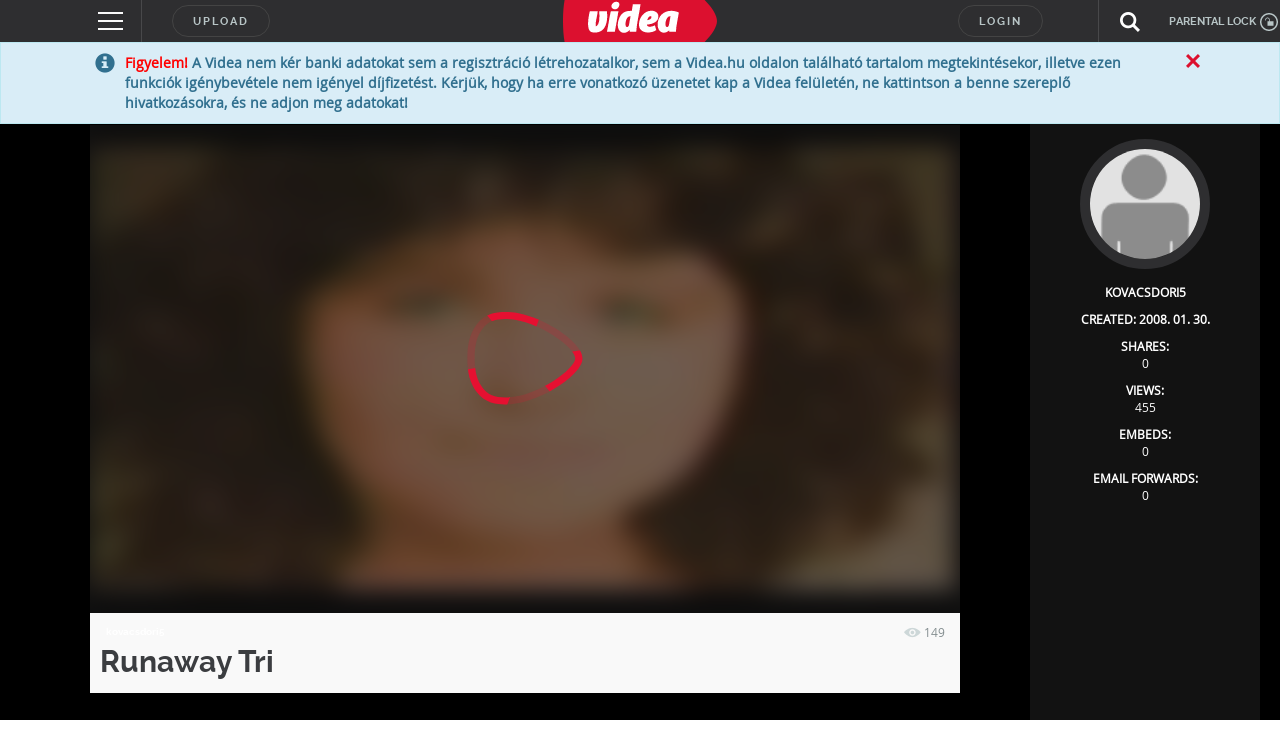

--- FILE ---
content_type: text/html; charset=utf-8
request_url: https://www.google.com/recaptcha/api2/anchor?ar=1&k=6LfkdKkZAAAAAK2gOW_EKgbpovrpfTOSpXst8TkL&co=aHR0cHM6Ly92aWRlYS5odTo0NDM.&hl=en&v=TkacYOdEJbdB_JjX802TMer9&theme=dark&size=normal&anchor-ms=20000&execute-ms=15000&cb=kpz20t344sno
body_size: 45750
content:
<!DOCTYPE HTML><html dir="ltr" lang="en"><head><meta http-equiv="Content-Type" content="text/html; charset=UTF-8">
<meta http-equiv="X-UA-Compatible" content="IE=edge">
<title>reCAPTCHA</title>
<style type="text/css">
/* cyrillic-ext */
@font-face {
  font-family: 'Roboto';
  font-style: normal;
  font-weight: 400;
  src: url(//fonts.gstatic.com/s/roboto/v18/KFOmCnqEu92Fr1Mu72xKKTU1Kvnz.woff2) format('woff2');
  unicode-range: U+0460-052F, U+1C80-1C8A, U+20B4, U+2DE0-2DFF, U+A640-A69F, U+FE2E-FE2F;
}
/* cyrillic */
@font-face {
  font-family: 'Roboto';
  font-style: normal;
  font-weight: 400;
  src: url(//fonts.gstatic.com/s/roboto/v18/KFOmCnqEu92Fr1Mu5mxKKTU1Kvnz.woff2) format('woff2');
  unicode-range: U+0301, U+0400-045F, U+0490-0491, U+04B0-04B1, U+2116;
}
/* greek-ext */
@font-face {
  font-family: 'Roboto';
  font-style: normal;
  font-weight: 400;
  src: url(//fonts.gstatic.com/s/roboto/v18/KFOmCnqEu92Fr1Mu7mxKKTU1Kvnz.woff2) format('woff2');
  unicode-range: U+1F00-1FFF;
}
/* greek */
@font-face {
  font-family: 'Roboto';
  font-style: normal;
  font-weight: 400;
  src: url(//fonts.gstatic.com/s/roboto/v18/KFOmCnqEu92Fr1Mu4WxKKTU1Kvnz.woff2) format('woff2');
  unicode-range: U+0370-0377, U+037A-037F, U+0384-038A, U+038C, U+038E-03A1, U+03A3-03FF;
}
/* vietnamese */
@font-face {
  font-family: 'Roboto';
  font-style: normal;
  font-weight: 400;
  src: url(//fonts.gstatic.com/s/roboto/v18/KFOmCnqEu92Fr1Mu7WxKKTU1Kvnz.woff2) format('woff2');
  unicode-range: U+0102-0103, U+0110-0111, U+0128-0129, U+0168-0169, U+01A0-01A1, U+01AF-01B0, U+0300-0301, U+0303-0304, U+0308-0309, U+0323, U+0329, U+1EA0-1EF9, U+20AB;
}
/* latin-ext */
@font-face {
  font-family: 'Roboto';
  font-style: normal;
  font-weight: 400;
  src: url(//fonts.gstatic.com/s/roboto/v18/KFOmCnqEu92Fr1Mu7GxKKTU1Kvnz.woff2) format('woff2');
  unicode-range: U+0100-02BA, U+02BD-02C5, U+02C7-02CC, U+02CE-02D7, U+02DD-02FF, U+0304, U+0308, U+0329, U+1D00-1DBF, U+1E00-1E9F, U+1EF2-1EFF, U+2020, U+20A0-20AB, U+20AD-20C0, U+2113, U+2C60-2C7F, U+A720-A7FF;
}
/* latin */
@font-face {
  font-family: 'Roboto';
  font-style: normal;
  font-weight: 400;
  src: url(//fonts.gstatic.com/s/roboto/v18/KFOmCnqEu92Fr1Mu4mxKKTU1Kg.woff2) format('woff2');
  unicode-range: U+0000-00FF, U+0131, U+0152-0153, U+02BB-02BC, U+02C6, U+02DA, U+02DC, U+0304, U+0308, U+0329, U+2000-206F, U+20AC, U+2122, U+2191, U+2193, U+2212, U+2215, U+FEFF, U+FFFD;
}
/* cyrillic-ext */
@font-face {
  font-family: 'Roboto';
  font-style: normal;
  font-weight: 500;
  src: url(//fonts.gstatic.com/s/roboto/v18/KFOlCnqEu92Fr1MmEU9fCRc4AMP6lbBP.woff2) format('woff2');
  unicode-range: U+0460-052F, U+1C80-1C8A, U+20B4, U+2DE0-2DFF, U+A640-A69F, U+FE2E-FE2F;
}
/* cyrillic */
@font-face {
  font-family: 'Roboto';
  font-style: normal;
  font-weight: 500;
  src: url(//fonts.gstatic.com/s/roboto/v18/KFOlCnqEu92Fr1MmEU9fABc4AMP6lbBP.woff2) format('woff2');
  unicode-range: U+0301, U+0400-045F, U+0490-0491, U+04B0-04B1, U+2116;
}
/* greek-ext */
@font-face {
  font-family: 'Roboto';
  font-style: normal;
  font-weight: 500;
  src: url(//fonts.gstatic.com/s/roboto/v18/KFOlCnqEu92Fr1MmEU9fCBc4AMP6lbBP.woff2) format('woff2');
  unicode-range: U+1F00-1FFF;
}
/* greek */
@font-face {
  font-family: 'Roboto';
  font-style: normal;
  font-weight: 500;
  src: url(//fonts.gstatic.com/s/roboto/v18/KFOlCnqEu92Fr1MmEU9fBxc4AMP6lbBP.woff2) format('woff2');
  unicode-range: U+0370-0377, U+037A-037F, U+0384-038A, U+038C, U+038E-03A1, U+03A3-03FF;
}
/* vietnamese */
@font-face {
  font-family: 'Roboto';
  font-style: normal;
  font-weight: 500;
  src: url(//fonts.gstatic.com/s/roboto/v18/KFOlCnqEu92Fr1MmEU9fCxc4AMP6lbBP.woff2) format('woff2');
  unicode-range: U+0102-0103, U+0110-0111, U+0128-0129, U+0168-0169, U+01A0-01A1, U+01AF-01B0, U+0300-0301, U+0303-0304, U+0308-0309, U+0323, U+0329, U+1EA0-1EF9, U+20AB;
}
/* latin-ext */
@font-face {
  font-family: 'Roboto';
  font-style: normal;
  font-weight: 500;
  src: url(//fonts.gstatic.com/s/roboto/v18/KFOlCnqEu92Fr1MmEU9fChc4AMP6lbBP.woff2) format('woff2');
  unicode-range: U+0100-02BA, U+02BD-02C5, U+02C7-02CC, U+02CE-02D7, U+02DD-02FF, U+0304, U+0308, U+0329, U+1D00-1DBF, U+1E00-1E9F, U+1EF2-1EFF, U+2020, U+20A0-20AB, U+20AD-20C0, U+2113, U+2C60-2C7F, U+A720-A7FF;
}
/* latin */
@font-face {
  font-family: 'Roboto';
  font-style: normal;
  font-weight: 500;
  src: url(//fonts.gstatic.com/s/roboto/v18/KFOlCnqEu92Fr1MmEU9fBBc4AMP6lQ.woff2) format('woff2');
  unicode-range: U+0000-00FF, U+0131, U+0152-0153, U+02BB-02BC, U+02C6, U+02DA, U+02DC, U+0304, U+0308, U+0329, U+2000-206F, U+20AC, U+2122, U+2191, U+2193, U+2212, U+2215, U+FEFF, U+FFFD;
}
/* cyrillic-ext */
@font-face {
  font-family: 'Roboto';
  font-style: normal;
  font-weight: 900;
  src: url(//fonts.gstatic.com/s/roboto/v18/KFOlCnqEu92Fr1MmYUtfCRc4AMP6lbBP.woff2) format('woff2');
  unicode-range: U+0460-052F, U+1C80-1C8A, U+20B4, U+2DE0-2DFF, U+A640-A69F, U+FE2E-FE2F;
}
/* cyrillic */
@font-face {
  font-family: 'Roboto';
  font-style: normal;
  font-weight: 900;
  src: url(//fonts.gstatic.com/s/roboto/v18/KFOlCnqEu92Fr1MmYUtfABc4AMP6lbBP.woff2) format('woff2');
  unicode-range: U+0301, U+0400-045F, U+0490-0491, U+04B0-04B1, U+2116;
}
/* greek-ext */
@font-face {
  font-family: 'Roboto';
  font-style: normal;
  font-weight: 900;
  src: url(//fonts.gstatic.com/s/roboto/v18/KFOlCnqEu92Fr1MmYUtfCBc4AMP6lbBP.woff2) format('woff2');
  unicode-range: U+1F00-1FFF;
}
/* greek */
@font-face {
  font-family: 'Roboto';
  font-style: normal;
  font-weight: 900;
  src: url(//fonts.gstatic.com/s/roboto/v18/KFOlCnqEu92Fr1MmYUtfBxc4AMP6lbBP.woff2) format('woff2');
  unicode-range: U+0370-0377, U+037A-037F, U+0384-038A, U+038C, U+038E-03A1, U+03A3-03FF;
}
/* vietnamese */
@font-face {
  font-family: 'Roboto';
  font-style: normal;
  font-weight: 900;
  src: url(//fonts.gstatic.com/s/roboto/v18/KFOlCnqEu92Fr1MmYUtfCxc4AMP6lbBP.woff2) format('woff2');
  unicode-range: U+0102-0103, U+0110-0111, U+0128-0129, U+0168-0169, U+01A0-01A1, U+01AF-01B0, U+0300-0301, U+0303-0304, U+0308-0309, U+0323, U+0329, U+1EA0-1EF9, U+20AB;
}
/* latin-ext */
@font-face {
  font-family: 'Roboto';
  font-style: normal;
  font-weight: 900;
  src: url(//fonts.gstatic.com/s/roboto/v18/KFOlCnqEu92Fr1MmYUtfChc4AMP6lbBP.woff2) format('woff2');
  unicode-range: U+0100-02BA, U+02BD-02C5, U+02C7-02CC, U+02CE-02D7, U+02DD-02FF, U+0304, U+0308, U+0329, U+1D00-1DBF, U+1E00-1E9F, U+1EF2-1EFF, U+2020, U+20A0-20AB, U+20AD-20C0, U+2113, U+2C60-2C7F, U+A720-A7FF;
}
/* latin */
@font-face {
  font-family: 'Roboto';
  font-style: normal;
  font-weight: 900;
  src: url(//fonts.gstatic.com/s/roboto/v18/KFOlCnqEu92Fr1MmYUtfBBc4AMP6lQ.woff2) format('woff2');
  unicode-range: U+0000-00FF, U+0131, U+0152-0153, U+02BB-02BC, U+02C6, U+02DA, U+02DC, U+0304, U+0308, U+0329, U+2000-206F, U+20AC, U+2122, U+2191, U+2193, U+2212, U+2215, U+FEFF, U+FFFD;
}

</style>
<link rel="stylesheet" type="text/css" href="https://www.gstatic.com/recaptcha/releases/TkacYOdEJbdB_JjX802TMer9/styles__ltr.css">
<script nonce="Px87zYTD6XF6D_QkHDPSuA" type="text/javascript">window['__recaptcha_api'] = 'https://www.google.com/recaptcha/api2/';</script>
<script type="text/javascript" src="https://www.gstatic.com/recaptcha/releases/TkacYOdEJbdB_JjX802TMer9/recaptcha__en.js" nonce="Px87zYTD6XF6D_QkHDPSuA">
      
    </script></head>
<body><div id="rc-anchor-alert" class="rc-anchor-alert"></div>
<input type="hidden" id="recaptcha-token" value="[base64]">
<script type="text/javascript" nonce="Px87zYTD6XF6D_QkHDPSuA">
      recaptcha.anchor.Main.init("[\x22ainput\x22,[\x22bgdata\x22,\x22\x22,\[base64]/[base64]/MjU1Ok4/NToyKSlyZXR1cm4gZmFsc2U7cmV0dXJuKHE9eShtLChtLnBmPUssTj80MDI6MCkpLFYoMCxtLG0uUyksbS51KS5wdXNoKFtxVSxxLE4/[base64]/[base64]/[base64]/[base64]/[base64]/[base64]/[base64]\\u003d\\u003d\x22,\[base64]\\u003d\\u003d\x22,\[base64]/woPDgMODwoQnwqjDmMKhwrbCnMKyVT4SwrzChlHDgHoiwqvCp8KJwpY/EsKzw5dcHcKqwrMMCMKVwqDCpcKfdsOkFcKXw6PCnUrDhMKdw6onX8OBKsK/[base64]/WD/Co8KnwoIewrB3wqrCi8KYw5rDimdjazBQw4hFG00vRCPDh8Kgwqt4QUNWc3oxwr3CnGrDqXzDlhPCpj/Do8KNUCoFw63Djh1Uw5rChcOYAhPDr8OXeMKWwpx3SsKLw7pVOBXDrm7DnXPDilpXwoh/w6crbsK/[base64]/d8KIwo4+w6PDn8OSCCbDsDnDny/CocO8JyvCrMOIw4nDhmDCuMOvwpbDmQRVw5/CtcOAEzJOwp8Kw4IvDSHDjGpOLMOFwqtswrXDlj1QwqdFUsOeSMKOwpbCrMKyw67Con4Hw7xnwpPCuMOCwqrDrUzDtsOOLcKGwqHCjAdKC2MeKQ/[base64]/DhSbDnMKEw5/DgsK9FcOTwr7Cq8OgworCj0Q5w54DdcKMwqJewqMew5PDiMOzSUPDi1XCjSFrwpsQCcOEwpvDuMKdYsOrw4rDjsKjw75UThrDjsK/w4nCk8OTfATDpVN1wrjDmSw/w6bCg3DCpQdgfkdeVcOrOx1OB1HDr0LDrsO7wonCi8O8VknCu0nDo08sSXfDkMOKw40Gw5pXw6sqwqZ8aEXCgXjDuMKDe8OfLMOuYwQ2w4TCkEkmwp7CrHjDucKeRMOMXFrCvsO5wqjCi8Ksw4crw4nCgMOuwo/CsyJfwrIrPGTDssK/w7LCncKmKCEmMQkMwpcMRMK1wqFpDcOxwpjDgsOSwrLDosKtw7N0w5zDk8OWw59FwrR1wqXCiyMsWcKNcmdSworDmMOZwphXw4xzw6rDgxUqe8KPPcOwEX4MI39QJFsCcSDChyLDkAzCicKLwr8Cwr/DmMOTT0QlXx1/wqx1D8ODwqPDhsOrwpBPUcKyw7YwSMOCwq4QVMOWGFLCqMKAXxTCrsO9HFEEPMOhw4JGXytKC1PCv8OkZE4iERDCtGcNw7DCmiBuwqvCqDzDjwpPw63CtMOXQF/Ch8OgYMKsw75STMOEwoFUw6NtwrjDl8O4wqQmQgrDtMO9Jl4zwrLCnT9BOsOLPSXDj2MsSnTDlsK7ZWLCkcOJw6F7wo/CqMOfD8OjTn7Dh8OgLS94MFJCRMOaPiBUw7x7WMONw7bCjgt7DX/CrR7ChRURd8Kswox6QGA4RDTCjcK1w5IQD8KtYcOjUxtEw6tvwr3ChADCq8Kbw4bDgsKgw5vDgT4AwrTCqlYNwoPDqcO1dMKxw5LCoMK6ZhHDtMKTQ8OqGsKPw5AiesKoZWjDl8KqMz/DucOGwqfDs8OiF8KLwovClXTCosOtbsKPwoMuDT3Dk8OuHMODwqQmw5Fnw6pqIcKxUzJvwrJ5wrAjLcKyw53CkHMhZsKhYgUawp/Dt8OPw4RCwrk7wr9uwqjDrsO8fMOmH8OVwpZawp/CiVDCk8OXPFxTd8K8DsK+Xwx2TTrDn8OPVMK6wrkkNcKNw7hmwoN/wopXScKzwqHCksOpwqAqBsKqccOjZzHDgsKiw5HDucKUwrnDvnVNGsKOwqPCtnYVw73DmcOIScOCw4bCncKLZlJTwpLCqQYPw7fCjsKyJ1UsXMKgbT7DoMKDwp/DmhEHK8KUPEnCvcKTUR1iZsOHek9nw6/CpnhLw5tFEl/DrcKbwqnDu8OPw4bDuMOwc8ORw6zCl8KTS8O0w4bDj8KYwqfDjWITfcOsw4rDpsOtw6khFjYpZcOJw5/[base64]/DmsOHw654OMOjwoJ6w5fCnit3wp3DgRlfU3JYCCLCkMK5w7EiwprDhsOOw5hnw5/CsWglw4pTVcKrOMKtTsKOwojDj8KADh3DlkxMwp5swr8KwpdDw5xRPsKcw6TCmClxGMKpDD/Du8KgdyDDrB5WJEjDmj7Cgl/CqsKfwplqwrFXKBLDtzgVwoHCvcKYw7pyfMKfSyvDkjLDqsOUw4coUsOMwrhAWsOiworChsK0wqfDmMKLwptOw6Q7WcOdwr1WwqTCqBZ6BcOLw4zCsj1ewpnCosOfXCNDw6d2wpDCr8KxwrMzLsKvwrgywo/DqsKUKMOaGcO9w7IxBxTCi8O8w4siCSPDhmfCiR8Iw57CjkhvwpfDhsO+aMKlHhNCwqbCvsK1CXHDjcKYJ2vDtUPDgCLDiBBxbMKLGsKCZMOQw4d8w4QnwrzDgsOKwpLCsSnCkcOwwrkTw4/DmXrDgxZhNhIuNB/Cm8Kdwq4pK8Odwr57woAJwq4FUMOpw6/CosK0XRxufsKTwrpHwo/CqBhsasOgfWLCmsObE8KiecKHw6lMw49UQ8ObIMOlDMOLw4PDk8KWw4fCncOZJRzCpMOVwrMlw6rDjwZdwp5+wpPDjh0Mwr3CrX49wqzDrsKLKywZH8O/w7RjaHbDoU/CgcK3wqMQw4/[base64]/Cs8OswrXCmMO1a8KSVhsww4N8ZMO0wozDsxfCqMKNwqTCvcO9LCPDggDCiMKDaMOnfHk3Jx8Xw73DoMO1w58Dw4tGwqdTw7ZKLkN5NFQbwq3CiUBuA8OHwoTCiMK2JiXDhMKKcXUkwr5tdcOMwrjDrcO5w71xI0EOwoBfUMKbIBHDisK8wqcLw5DCi8OcIMK7CcK/TMOSHcK9w6fDvcOkwoLDvy7CocO5RMOIwr44PXLDuCDCrsO8w63Dv8KMw53CiWDCnsOVwrttYsK/[base64]/DhVY/YMKSCMK1wqwyJ1c0w50dwqPCkMKowq4DaCDCjVvDrcKGw4h9w6pcwr7Cn3prBMK3TAl3w5vDo3/Dj8OVw41gwpbCqMKxImx5SsONwp7DtMKdYcOcw7NLw44uw5VlFMOsw7HCrMO6w6bCuMOkwosAAsOpMUzCvgBvwr80w4J7HMKkIh1TJCbCisKtcgZRPmFDwq4Gw53ClzrCnDNFwq0+b8KLRMOrwr5ETsOSIFoZwp7CgcKydcO7woTDnWNFFcKXw6/ChsOpBCbDpcOtXcOew6jDt8KPJ8OeCMKNwq/DuUgqw64wwrbDmGFrTMK9DSlMw5jDrTHCgcOrQcOMB8OPw7/CgcOzZMK1wqXChsOHwqNWdmEgwq/CsMOsw45kbsOCd8KTwpt/[base64]/DtsOGwoIUwoHDjXfDvCMAw4vCpyDChsOVGHo9AjTCoWHDu8OdwrfCtcKQW3fCs3/DpcOnT8O7w7HCnR4Rw7kTIsK7bAl2LsOFw5cmw7DDjG9HNMK9ARYIw7PDsMKhwo7DmMKpwpnChsKYw7IvMMKZwo1ww6PDtsKIGh85w5/DhMOAwoTCpsK8YMK/w6sODVtmw4hKwpleOk91w6IgGsKSwqUROjXCoVxlW0bDnMKlw6LDgsKxwp97bBzCniHDp2DDkcOFA3LCuwDDqMO5w7dcwrnCj8KSYsKZw7NjIAh9wpHDlsKGfhA5L8OBWsO4JkvCn8OnwpNhDsOeOS8Qw5rCrsOtHsO/[base64]/fwjCqm7DlcOuw4EvUAHDl8Ktwq/[base64]/DqTIiwpXCmcObwqzCpj9eYyFyVwXClMOWLh8cwoMibsOJw4AYTcOJIcKpwrTDuzzDocOUw6vCtxpOwoXDph/CqcK6YMO1w77CiRs4w45jBMOOw7JEGnvCgkpJTsObwpXDq8Oaw4nCqQMrwoM8JDPDninCtXbDtsOCexkVw5nDlMK+w4/DhcKVwonCocONAx7CiMKTw5jDuF4wwrnCl1HDmsO0ZsKzwr/DkcKhYWnCrFjCicK4U8OrwpjCpTlIw6DCsMKlw6h1CsOUOhrCt8OnZFVfwp3CsQBqGsOMwqFbPcK/wrx8w4oMw7I4w60FcMKEwr/CmcK0wrTDn8K9F0LDtFbDo2TCty5iwqbClAIiXcKqw5pJbsK7OiU/[base64]/Cii/Cg0kfKlVtw4jCgcORCinDgcOEwodBwpXDgcOjwqDCtMOow7rCn8OzwqzDtcKXFMKPdcK9wpfDnHF6w7LDgzMNdsOPEDI5FcKmwph5wrxxw6TDucOiGEJDwpEiXsOXwrZ/w73CoW/[base64]/[base64]/[base64]/[base64]/[base64]/Cl8OlwrhiacO/w57CpTbCssOSwrrCsQkowo14w67DvcKkw7DCjD7CiBc9wqbDvMKLw5wEw4TDqjAWwp3CsHNaIcOCMsOuwpZlw7Rvwo/Ci8O7Hxt6w4pMw6/ChUDDhBHDhUrDhyYMw6h6KMK2T2DDnjQMYmAsSMKMw5jCth92w43DjsO/w5HDrmVZZlM8w6/CsWTDsWV8NDp/HcOFwpoXKcK2wrvCg14rF8OAwqrCpcKbbMOUAcOCwqhddcOGAxBldsOCwqbCjMKLwqQ4w6gBUivDpDnDoMKVwrTCt8OcKTldd35FOVHDh0XCogLDjSxww5rCjjbChgbCtsKgw7Ekwpw4HWlpFMOww53ClAwowoDDvx5cwr/ClXUrw6MMw5FNw78lwrzChMObfcOswrVqOnhpw4DCn2fCm8KVE3JZwobDpw8TRcOZF30+ATRAMMOMwqXCuMKJf8KewoDDggDDjhHCoC5ww6zCsSTCnALDp8OTZ24lwrDDhwHDlCLCk8KIZBoMUsK9w5psKzPDssKgw4XChcKML8OOwp8yeD4wUR/DvCzCg8K4SMK6WVnCmGd/ScKBwppJw6l+wqTCo8Oywq7CgcKDM8KAYBXDscOfwpnCuWo9wrY2FcKIw7tQfcONMVTDrE/[base64]/w6PCvMKMPRvDoQnDpm3Ch8OkNMOmw4Zxw7B7wr9zwp9fw4sMw7DDosKtbMO8wrLDg8K0asKNSsKgE8K9CsOkwpDCsHMUw5MJwpM6wofDk3vDu3PCkCrDn0/DtgLChhIkfUcpwrTCgQvCjsK9Lm1AJgzCssKuBi7CthnCgQvDpsKlw5bDk8KxIkfDmRM4wocKw7tpwo4wwqFvbcKwFU12Ag/[base64]/[base64]/wp5ZworDvSXDrsKhIjrDlwzCrcOiw5VwOX7Dv3RAwrgpw5gpKGzDpsOywqJHISvClcKbfXXDhHgFw6PCpXjCjV7Cuiwnwr/Cpg7DkRthKEVkwpjCuHjCn8OCM1Q1Y8OXOAXChcKlw7jDgA7Cr8KQRmdtw6Rowpl1XXXCohXDqMKTw4scw5XCkg3DtDB4wrHDuwlBCEQDwop/wozDlMK2w6IGw7IfecOoZyIAMxRONk7CtcKww6NAwqcTw4/DssO4HsK7d8KvIGTCnG7DqMOFcgA+I2lQw6JNHGDDjMKUYMKLwrXCo3LCssKFwpPDk8K+wrrDjQzCv8KwaG7Dj8KjwrTDjsK/wqnDocOXIFTCoi/DhcKXw5PCr8OaHMKZwoXDjxknGCNFBcKsfBBnKcOGRMOSEl0owqzCrcOnMcK/fUljw4DDgkYmwrswPMKoworCmXsCw7MEKcO1w57CrMOBw5DCrMKWDcKEcSVJDDHDhcOOw6Aswr1GYngRw4/DhHDCgcKww7zCiMOIwpnCmsOEwrk9QMKndiTCsw7DtMOhwplIN8KKD2nCoA7DqsOQw7bDlMKsexfCtcKLUQHCpXcFdMKWwq7DhcKlwoULJWsFcgnCisKzw6FpXMKsMWvDhMKdcmrCk8O/w5xcaMKEQMKkQ8KZfcKzw7Viw5bCnzkEwr0dw5DDnw1CwpvCvn84wpXDrWVjUsORwq8nw57Dk1TCl3gRwqDDlsOcw7DCnMKnw59aGXt+d2vClzwLfMKAZUDDpsKcRChyVsOgwqYZUDg/[base64]/w4wYYMKvZQoqOsOHw4zClcOFw5bCtnNYwrllwr7Cp0gdLi5VwpfCmj7DtnoJLhQ/My9Rw5PDvzwgJCJVRsKmw4kEw4DCqMOMT8OCwqdfHMKRMsKUbnc0w6jDrCvDrMO8wpDCoETCvVfCrjA9XhMVdhAwX8KTwoJIwpIFcAYhwqfCqwViwqnCjFtpwogyB2jCj0Qlw6LCjMK4w5NlDF/Ctm3DtcKfO8OzwrTChkp7OsKDwr7DrcK0Hk8lwpHCnsOSZsOjwrvDuhXDpmg8VcKGwrvDs8Ouf8OFw4Vbw4BMMHTCscKIJB1sLw3Cg0PDs8OTw5XCh8Orw7/CsMOqccKiwqjDuhzDugDDmHUfwqnDrsKQZ8K6EsKWH2grwoYawqIMTTnDpTd4w5nCqS7ClWInwprDnz7DuVZWw4LDqWEew546w5zDhU3CmRQyw7bCmEEpPnh3WX7DgjgpNsK9UX/CgcOtGMOJw4NUTsK7w47Cg8KDw7PCng7DnX0kMWEfb298w5bDhzgYXiLCqitCwrLCtsKhw4o1C8K8wpzDjnxyCMKIBm7CsD/CiGgLwrXCosO6LThPw6rDmRPCmcKJYsKgw5kTwqAkw5YBYcOaHcK+w43Dk8KvFBZbw73DrsKvw5g9W8Olw5nCkS/[base64]/[base64]/[base64]/DmCIDGcO0w7lMwq/DjgIiwpzDhmHCssK7woVnworChBHDmQNNw6B1QMKrw7jCrk3DssKuw6nDksO7w4lOAMOIwoZiE8K7X8K5asK3wqPDqQ5Vw69JOWQoCVVjYTHDkcKZCgDDsMOePsOxw7LCrTfDuMKVfjsJBsO8QRUbY8O/NBLDkA5aO8KFw4rDqMOoLnPCt1bDvsOcw53ChcKTQcOxw5DCrBnCrMK8w5pmwoB0NyXDqAoxwp5TwpRGKGBxwrnCkMKqHMOhVU/ChGotwobDpsO8w53DoGNNw6jDlcKbR8KRdScHahrCvkQMYsKLwpvDlGYJHGVVWgXCkWrDtiMPwrMvLljCuCPDnG1EI8Ohw77CmFzCgMOARW15w6VlZlhFw6LDjcOjw6Ekwrg+w7NawqbDvBYWKW3CglcRVsKSGMOjwqHDixXCph7CgQwgVsKnwoN2Uj3CkcO/[base64]/ChBgqMsOKw4nDsEpWwqhPSDbCsxlIwqXCosKyfErCvsKzecKDwobDkR9LO8OKwrrDujxuJMKJw4FAw6BQwrDDgi7DrjEPIMOHw7kOw6k8w7QYesOvTxjDlcKvw4Y7RcKzeMKiEVzDk8K0GQI4w44Dw5LCtMKyUCzCn8Ona8OrasKFOcO0csKdM8OGwp/CsTREwrNWZMOwPMKZw7ECw5gWZMKgQsKsccOvcsKfw6A6AE7CtVnDk8O4wqTDrcK3VcKkw7vDssKWw75/GcKwLcOgwrIdwpx/w4Bywrl6wpHDjsOHw4bDtWtNWsKXD8K+w5kIwq7CoMK7w441BjtDw4zDh0V/[base64]/[base64]/[base64]/CiMKpenUTwqHDjCB/wqPDtsKPw7TCocOoO07Cvg/DkA7DszBVOsOEMCkhwq3Ci8OBA8OARVoOScKAw48Uw4HDp8KZeMK0VBbDgRTCusKpNsO2GsK4w5gKwqHCrBgIf8K5w606woZqwq1/w5JVw7UOw6DDrMKoWm/[base64]/DikA3w6AADsKwVlMSH8Oow4QXwqtzVBUQP8Oxw5M9XcKwcsKWRsO2fQHCo8Oew7dgw7LDo8KCw7fDl8OTFwXDu8KZdcO2JsKRXmbDpDvDosK8w7nCmMOdw75Iwr7DkMOcw6HCh8OBUk5oE8OqwoZLw4/[base64]/DvwYgw65ow71Aw5fCln3CixPCt8KneHDCjSjDvMK6MsOfIS98SHvCgW5twpLCgMK6wrnCicOCwqnCtiHDmXXCkXbDnxzCkcKVBcK2w4kzwqBlKnhtwpbDlUQew6UEPHRaw5FxA8KDPzDCgXUUwoExZcK7IsK/wroew4LDqsO3ZcKqC8O1K0IewqzDosKCQUJmXcKRwq4zw7nDgCPDsTvDncKUwpYMUEIQN2wEw5V6w4wkwrVSwqNKblIIPTfCnxUlw5k+wrc8wqPCjMORw5TDr3TCnMK/[base64]/Dj8Okw7TDoyxDKsKkMgXClsKNw4oFwr/DosOkYMKuXzfDpR7CsFplw43CmcK9w40WLEE8YcOmMl/DrsKhwqnDhGAtW8OnVQTDuktdw73CsMKcdwLDiytawojCuBjCnBJ7CGPCrC8LNwApM8Kmw6fDtCvDjcKKYHxbwoZ3wqnDpEMEJcOeMDzDqXYAw5fCqH8ibcOww47CkX1FUA/ClcKTCzwrQlrDoztSw79mwogNYX1kw5s/[base64]/DuEIywo8HasKBfVRkw4A4wosmw6jDqyvCgQotw5HDj8KWwo0VUMOCw47DusK+wqbCpGnDqSQKYyvCjcK7bik1w6Z+wrd0wq7DgidYZcOLWH9CfmfCo8Kaw6/[base64]/[base64]/DskjDkhs7w79/HsKINcK5TE/DpsKGwogQOcKpDhU8TsKQwo4ow7PCnFvDlcOOw5gIDWAJw6k4b2xow653QcO4ZkPDncK3eG/CnsKTNsOrPxnCozjCjsOhwrzCo8OLAyxXw51GwrNFC0NAFcOlF8KGwo/[base64]/DgcOBY8KPWHTDsMOCVsOSaMO+w5PDrsKnGRBdV8Kqw4XDpkPDiFkywqZsFsK4wqDDt8KzWRcoT8O3w57Cqn0yVMKAw6TCh2HCq8O9w5B9J1kewrzCjizCvsOVwqcDwqDDtsOnwo/[base64]/CgxPChB4nE1HDj0vCgwsTw484w7ZmQkrCkMOcw6nDk8Knw6M1wqvDosOYwr0bw6seRsKjMcOCOsO+c8Oww6HDu8KVw7/DhMOOJG42BhNSwoTCs8KCO1zCpE5FNcKnCMOHw7nDsMKVFMOGScKswrnDv8OBwqLDksOLIgcLw6ZKwq0kNsOTJ8OeScOgw71rLcKYAFDDu3PDmcKHwogIX3jCnyTCr8K6aMOcSMO+TcK7w71NOMOwdCgEGAvCrnfCgcOew4NTTWvCmzV4ZgVqSgomNcO4wr/CjMO2UsOxUEk0TXHCpcOyNMOuAsKbw6YAWMOywrJaGsK5woMpFwIDGFIcaEAmTcOjEVfCtk3CiTgIw79lwozCm8OoN00xw7lDZMKowr3Dl8KZw7fClMOEw7bDicOXOcOywr9owqzCq0zDp8K8bMORAsO6UA7DvHJPw7gZScOBwqvDg0RgwqJcZMKwFj/[base64]/CnMOLOC/DgEjDjAzDkRvDisObwpYSwrPDqA1xMCV4w5rDhVbCkzZBPwc8XMORFsKOZHrCh8OrZHAzWxHDiF3DuMO5w75vwrbDssK5w7Ejw4gvw7jCswLDq8KIXUrDnUbCmkhNw5LDsMOGw7U9YsKiw4vCp3sXw5HCg8KlwoUhw5zCrENLPMOeST/Dt8KcO8OTw4xmw4QsB0/[base64]/[base64]/DpUtiBizDrcOCFX4Uw7B6wpRSKlA0LMOLwrXCrU3CncO3exDCp8O3FXsLwrdZwqY3WMKUXsKiwpI1wojDqsK+w5AMw7sWw64OMxrDgUrDqMKHIkdUw4TCjjHDn8KVwrAPc8O8w6zCjSIjZsKYfF/CisOxDsObw7o0wqRvw6NWwp4MM8KbHDkxwoo3wp/[base64]/w6F0GEZ/wpcbclXDlFLCkgfDscONw4zCvCMkJV7Ct2Efw5LDj8KAUz1kNF3Csw0TX8Kewq/Cr2/CgBDCicOHwpDDuBzCmkXCv8O7woDDosKEbsO8wr1wCmsCRlbCiEHDpW1Fw6XDnMOgYwwAQ8OQwqTCuGPCjnNcwrbDmDBNK8KdWVzCuizCkMKEKMOZPRfDnMOgcMK4BsKmw5DDszocLznDmU4fwrF5wqHDjcKEU8K+F8KxNsOew63Dj8Oiwpd7w44Aw7HDombCszM/Q2NEw6wAw5/CqzN4bWMpdDplwqkXSlRJEMO3wqfChCzCtiUJMcOEw6Rgwp0swp3DoMO1wr05BkjCt8KYJ1fCv0Egw4JywqnCj8KqW8Kew7FRwobCpV5RL8Omw4XDqk/DkwDDvsKww75hwpc/[base64]/wrHChwjCt8OiRERnKDVhacOPW1wuwonCiivDhn7ChWTChMK5w53DnFRFDhwXwo3CkXxbwpgiw5gkKMKlZ0LDgMOGUsKbwrgJdsOnw7/[base64]/DoGXDj8Ocw77CmMKtwpEtw5nDqsONdSvCjkrDnEQmwpsSwrDCjy1ow6/[base64]/dlnDi3/Ck8OdaDhHwqYIRcKCVsOcwrAfTMKtwooiw7NUGwMQw7UiwpUaI8OCa0HCszTCgAFfw7rDh8KzwrbCrsKFw4HDvynCtUTDmcKjRsKxw4rCmsKBJ8Ktw7zCjxN4wqxJMsKMw5BSwpxQwpLCtsKTG8Kww61iw41YXXDDisKqwp7DvhFdwpjDu8K5TcOlwqYwwq/Dol7Di8Kyw6TCuMKTDBzDqiTCi8Oiw7QUw7XDnsKfwq8Ww7oPLH3DumHCqkHCo8O0YcK1wrgDMwrDjsOtwrlPZDfDjMKQwrXDjgXDgMOaw4TDkcKAcT8sC8KcMxbCn8O8w5AnKMKrw5pDwrscw5vCssKeIU/[base64]/HsOBBljDmMKdw6pkw7jCk8O9JsOewonCiVgRwrTCqMOtw4dsKA5gwqnDucKUQSpbWULDiMOEwr7DjTZPbsKpwp/DicK7wr7Cq8KEbFvDi1zCrcOEAsOfwrtqW3B5Z1/[base64]/Dn8OSEcKJwqB6JMK2w6HDviZaw58rw7omQsKfPBLCqsKaAMK/wp3DqsOIw6IYY3zCkn3DvjA3wrYTw6bCl8KAZEfDscOHEErDhMKGRMO7UifCiFo5w5lOw63CkhA9SsOzaxpzwr4hMsOfwovDjEfDjUnDlCPDmcOUwpvClcOCB8ODaBwbw55OJUdHFcKgeG/CmsOYDsK1w4MuSBnDuGIWQV3CgsKVw4YKF8KVECsKw7QIwppRwrVCw5LDinDDocKvIjYbacOdX8OHecKcOEdZwrvCgxoPw5UmXQvCicO/woI4RBZUw5c+wqPCscKbJ8OOLAc6YFPCn8OGFsO/QcKeQ00ORlbDkcKoEsO0w7zDo3bDtkRffm/DjBc7WFgjw6TDgj/Dhj/[base64]/Cv8KVRcOFIiLCncOJWsOPwoDCs8OnShFFeFExw4vCoRAgwoHCr8O3wq/CoMORGSTDu05wGFYxw4vDicKXcyk5wpzCh8KLQkQ2eMOVEitZw7UhwplQOcOmwrhvwpjCsADCnMKXEcO7DAgQGx4JV8Kywq0gZcOnw6UxwrMzOF0pw4HCsXcEwrfCtEDDvcKGQMKfwrE4PsOCHMOwBcOdwqDDil1Hwq/[base64]/Cl8O1KmnCq8OvccK7c8O6w4jCucK8w6k8w6JlwooeJMOBY8K9w6zDjsOUw6Y6AsKQw5NPwrXCjcOXMcOzwqNXwrsIFV5sHAg/[base64]/CsSLCrMOQDsOVD8Kaw7zDosOOFcK3w7oTDcObBWLCkXw+woh/B8K7YsKoKHkBw79XMMOqATPDlsKlIEnCg8KDAsKiZWzCj3dINh/DhxTDt3JpFMOOQjpIw6fDnCrCvcOPw7Qaw6FZwpzCnsOSw79/ak7DhMODwq3CiUPDosKtRcKtw53Du2PCnGvDv8O1w7nDmBhKQsKNexXCrzzCrcOVw57ClkkIf0/Dl3TDssOLVcK/w4DDgnnCh1bCmFtYw7rCt8OvZGzCiGBmTQDCm8OXaMKvVUTDvx7CicKkTcKsRcOBwo3DmgMbwpbDq8K2TC47w4PCojXDtnNxwpRIwqzDolZwIRnCmzfCnhovKnjCizbDjFfChR/[base64]/[base64]/DsHJswrAPw7kpw5AoVg4wGHBaKMOoGMO7wrkSw4/Cj3lqJBF6w57CuMOQasOcRGkPwrzDr8K/w73DgMO9wqkBw47DtcORHsKUw6fCjMOgRAMGw77CkmbDgyXDvlbDv0rDqW7DmEJYRlkCw5NBwqLDqmRcwovCn8KqwoTDocOywqU1wpwkB8Ofwr1cLn0Kw7l5H8OIwqZmw4xEBGERw7EHeQPCocOrIwUOwqLDpnPDgcKfwojCvcKMwrPDhsKoJsKHQ8KfwoYkMzpaID/CisKQTsOJWMKILcKxw6/[base64]/[base64]/Dj8KvAj/[base64]/DvBHCs3rDkMKow5RIwonDkG3DqcOxwpInDcOSc1zDh8KTwptuPsKbJMKEwrldwqoAVMOfwoRLwocZADbCgzlXwoUudzfCpUFpNCzCmhbDmm4twpQJw6/DsEMGdsOBX8KzM0HCoMO1woDCkklZwqzDrMOwJMObOsKcXnUuwrDDn8KCKcK8w48HwoAhwrPDlxnCuwsNQ1l2fcOLw6QMHcOow57CrMKaw4gUSzNJwp/DtS/ChsK5WmF8WlTCognCkDMvRA99w6HDgjZtesK/H8K5GRrCkcO3w5HDoBHDk8O5DEbDt8K9wq19w7YPaSJ0dHnDqsKlO8OeKm9xI8OVw51lwqjCpiLDm1ETwoDCmMOiXcOBO0bCkzZcw4QBw63DqMKND0zCnWMkDMOXwqzDvMOHacOqw6/CunnDvRcJc8KBdz9fdsK8VcOnwrErw5EBwp3CvcOjw5LCinMuw6zCmUglZMOewqA1K8O5ZkgQQcOQwoLDjsOkw4nCv13Cn8KywqTDnF/DukrCtBzDl8KUKUrDvinCtSTDmCZMwq1ewp5uwrXDtjwewqfCv0how7XDpBzCkkfCgjjDocKfw4dowrzDosKWEkjCo3fCgENEECTCtsO+w6vCpcK6CsKrw48VwqDClhZ4w5fClEN9U8OVw4HDgsKmR8K/wpAow5/[base64]/[base64]/[base64]/wp87w5cqfnFlNcOeN8O+FsORU8ODacOVwq/CmFDCpMO+wooSSsK6N8KUwocoE8KVQMO+wqzDjh4wwrUbVx/Dv8KpZcObMMOBwqlVw5HCksO/GTZFY8OcD8OUZcKoDlBgPMKxw7XChh3DpMO5wrdhO8K6OhoedcOSw5bCtsO3SsK4w7kkFMORw64DfFPDoVzDmsOzwrRHRcKgw4MDCURxwoUgK8OwCMOyw6Y/YMKxPxItwonCv8KowoR6w4bDncKnW0XCg2TDqnI1H8OVw74LwqDDrGMiQzkBKWl/wqYKPlBxe8O8Ok8hKHjCh8K7N8ORwobDtMO/wpfDmA8qaMK7wrLDkk5fLcOuwoB5G1XDliNDalw/w7DDl8OxwrnChU/DqjVYIsKebVUawp3Cs2NlwqLDnyfCrmpMwovCoDUwGjrDunlNwo7DjiDCs8KbwoJmfsKZwoAACw7DvXjDjXlaIcKcw6wpUcORKRgKFAF6ESjChzFdKsO9DcKqwpYAMi0owpUlwoDClUlDBMOgacKwcB/Cti9CXsODw5LClsOCMsOSw5hVw7/Dt2c+Pk84NcO2JXrCk8K9w5NBE8O5wqF2KEU5wprDncOIwqzCtcKoLcK1woQHccKFwoTDqE/CuMKMMcKiw4Qxw4nDsyBhTTPCjMKXOBZwOcOgICEcPEnDgyHDhcOpw5/[base64]/Dj8OVf3zDnGgyTEnDiMKDw70QZcO7woM2w6Nuw65Ow7jDpMKDVMOiwqUZw4IHQsO3CMKbw7zDvMKHNmlIw7zCgXd/UhB7UcKWTiUxwpHCuFrCuSdZSMKARMKwdjfCuXPDk8OFw6/CuMO7wqQOe1/CiDdSwpQ0XkhWD8KUShwyIm7DjwNvVhJoVmc+aEABbA/DmzIjY8KBw5gEw5LCs8O5K8Osw5oAwrt0eXPDjcO6wrNPRhfCkBc0wpPDlcK8UMOQwqx1V8K5w5PDscKxw6XDuTHDh8K1w4poM0zDhsKYN8KSL8O7PgBVAUBULWzDucKUw6vCq03Ds8KTwpIwQsOrwoJuLcKZaMOwLsO3KHjDsxTDj8OvHE/CnMOwFlQDCcKHJDw\\u003d\x22],null,[\x22conf\x22,null,\x226LfkdKkZAAAAAK2gOW_EKgbpovrpfTOSpXst8TkL\x22,0,null,null,null,0,[21,125,63,73,95,87,41,43,42,83,102,105,109,121],[7668936,217],0,null,null,null,null,0,null,0,1,700,1,null,0,\[base64]/tzcYADoGZWF6dTZkEg4Iiv2INxgAOgVNZklJNBoZCAMSFR0U8JfjNw7/vqUGGcSdCRmc4owCGQ\\u003d\\u003d\x22,0,0,null,null,1,null,0,1],\x22https://videa.hu:443\x22,null,[1,2,1],null,null,null,0,3600,[\x22https://www.google.com/intl/en/policies/privacy/\x22,\x22https://www.google.com/intl/en/policies/terms/\x22],\x22NOJIqPefI6qPpd2lMIR2aLzfa1KyVz+naDgnjvDxK5I\\u003d\x22,0,0,null,1,1763124045994,0,0,[96,55,41,104,174],null,[107],\x22RC-LU5csCSaeH_95A\x22,null,null,null,null,null,\x220dAFcWeA7yl4znoIG_SXadxrUJL39qMotnlZ1I33ysxK8n5CAI_dukdNghKmNfvDveKZNMGka56U68G2joxi2lV5Qk3akmcEF0Rg\x22,1763206845823]");
    </script></body></html>

--- FILE ---
content_type: text/plain;charset=UTF-8
request_url: https://videa.hu/player/xml?platform=desktop&f=6.203940.780279&lang=en&s=%257B%2522loc%2522%253A2%257D&_s=on30i5fj&_t=qP74e2iwjFadPFyE&start=0&gdpr_applies=false&gdpr_consent=undefined
body_size: 26177
content:
ghocntLEROYDvzTeCA4xEQOOtqBEzYyhpAnWcfELaGKL74M1AkcYX5ihtZM2CyQxrSe4nbW0HxA5
lL1dNioo8rkwSmXx89rnX96ro6RN2G76YsTQOg4UHsshsjvWv65Cp8nyBSJZrb1EEy/IrKRV5yhx
wowr0fKhf5yTM7++uKrCWEK+bh7SXfJL8pBRw1+gFaEJspmXye0JEftCSOxC1ac4jntAaT7KoutQ
trDOvtuPX/sVUegthxYzqJhuXzRz5Ig3pYRaUUePTDL8dRtokPTKxuYCXXnKOLuaDy7C1iShxUti
9Zgc45izvgyR9OENwZdciaMBs0ZE1xsvSdbvam1NQDC3BfhnGKdSMVLDZATnkphETg5pf6lIkzjn
y+36J8UDy2v8vQ5MHBSdyR7GwdWB/djTZNmznP4Ri9TLdihkHx2HXIkYLHCyFK0Q2tF7QqERg2VP
FCPUh9b9fr063Lk3q67ML+sQ0qJP9O2tOp0kH1NrU3cJQwu9QEUspI1J8KqFUEFnqGExxX7yMAzP
gzK62etiY+JgtUZr3aQFb4OLozcu7tK3iHHmhGD12HWfTiBbiIMZyb8KMUuQ4HzGmmAPoQnfsHoC
2z+3KnypczCaH0SQoDHmF10c+V8qSCNW2IQh9//EOJIIbGN7nsglXY3gugbIpGqn5NaSs1pQjY6V
NqrR1BHZsQbmmMfwM4q2k6Xdj25xd4VN+SCqqJPo+xYdVK7+vNYFQOZSfuBAWRfdjCRMwaSSZJ1S
NMRYe/cORkLt3QbzwQSsvntkMkw8vIhz3/p/1m0fYfz7mTkuT4WhBL8Oum6UXipf2PjjROSNljYh
lnZ+4kNdOPotodBDJYvSyW/acTNDrVBVo3meo+M32API6kkUAny8zBNZELX3br39r1oXomrxBw97
esYSOnloQakm9ncUt+tMgCVHg9V8a/U5CQwzJI+J0Y5EbrL4pN1dgkUecqsptPmtBVCGOIemcPPi
1cXLsEZCHDx3mhNhFmNymWs+nhOMBclSp8azUbe6TfqWeUSlYYVJeGottZFZ64v8IhgWzMg5DZnS
M8WNEAz5GHSPbnyN6BmrbtSm5+oJSGRWZDp8l4XAhA/c/PgHP0lzYAOxhNpeGe3zSB5TwT2hWteI
lnnJE7PV6X71cIL85SfNzZB3qT0IzmoYbtmZzMscrmzG99l045GQ74AyBR/UqSC8zAZ0wDRzZDd/
YLvhCL2osdFeD706rWXnVxrK0H7kQ1JZEPUptVGoGSdpSH4Mqt6ntIzvVotqfP8niafnVFBBI6TA
3ZZaxtgO/S5igab9u7H5KjAFqyK/D0By3aeDnkKHTk5WL0tSTGvRGvTn7sx4IU5dx91W8TlCnaCv
7pYTb0E46sht39CcHPkcpNRy2GYfmd3q6OkDR7xCUA7k73zFAzYzjlZvBf+2NPRLIhtk25JH8mXp
Q+tHE7CLFdkrn52D8f8dDiKhG6wSSWU3GKzj/KWATNIv4zZmFuQL9pRWE93VL/etRpYtFZo55f3H
VhuZREf00kOVt+FGdjfC5szxA4I8y6PkfDcVfnAKGjOj6qtI0p3zhMaCieIVNW2TS7KPzz5VSPH+
zr5sSXAKNZvzfHET0KjQydT5SzPwvOI1oaZ8DTMMdwMr+uYkgWLgkrLsoANdoCHZNCaSCULyoZtg
PBOHg9sDCZKXB3j06u5FLWFFzPUsndW4ccrBQaTp6A2ZYUHqUfg0T00GXk8yAVfTolI8/1cGWLYt
wDBW1HWE/xyxqMkbHmLVjYprHVOY19lIbQCpSIjMHSTKaYrPVZpsUnZNOXKUmcXCIiV7KOSiN/V3
qeC6OT28dm3SIDZewbYRZNQ2YOP88ibX5p23v/afY3A9hHYbpaWovumVB63FqYyROjbNYOK6YnTB
ZCLnp+s1ijXMzfO29YEs7L2QXvpYFhMh8D7AFthGbfzcI8CsV1meg0dnEmK86VuwATsQK2aRgh2H
IxtPWpyD+cQwJrRv2kFthcC1flXJqbXlU0cuMunC4o/HQH/1kcZKUhXiZ87iyrGP3RJsip5hGRRX
OcRgZViOwHnZpDyLYEO7OQ0zK9LNz0JRYh2lNX563BZ+gLB1Mj156uDCTEWKV30O2hYxid9WZTTO
JlJ558onzjpoMZsB1O+7g2hWnq6lmlAkwpBwcVziylo5i3qnHHQIjIRMU1MhKx6iVMfTHo+tXSKk
l+lQU3HDLRv+yi4cfBKZ95u/xDGWWAuGoyGOokHpQevHY7e1sVaQxhri5GjREJPouRCp9+ZZ3vC8
8wRk3mkhhlbee1tyfw7qxU8WtMhPCJ0rp6PuvRE6JEfEk8bDSMwDP/DdqQqgB4mZrY50dVYgNnaX
M9cU2D2xZWcDGyN6FvzQtrWOK7rL2BEs2vPcPcak+BNEZxNlYVokSBoqWE2Bc0fadgm6drWDT11N
1KT+hbSZGNzjbiyBMwxvT1VBY7UbGLm6JdRV4i0VUCUJ88UvSUmjqT/oJO22HmQ3HDtGT4smCcqU
LM27RG8EYkELHMP1XP6wQn3JnQ3ZCgWSEFFpulgCyQgciWl2ZYXuS2Wtah4sefKJ5kH+gNs6/Xzj
E4KH11iv0ISokKLbzHtCXmAXHutaujqof8AODN1WrgRLCFPf5OFBQKKKq9LkB0XfcR/bhunKQUFb
0uEpQ++2Pq1afD291K+lNLwr7D5d5m9uY3LE9dIh7LlWr3apgl9dfONMw3tX6Fu5KrKfNdn8cZW5
al/VVykOs2i9VU/jqu5qOVZVFUUxB1Y2ktGAfzzBlvtn+sG+96oTR1vOHiQv82Y+gMgpXRjYbRCR
oig4GERyi4zXNemku8Fq6qYWllOLJPrpNqVxFwano2wXPYLCuSUD6QA+XlRKrf8IeLxNX1qyjKFf
mbEqwaDFRDAs93wQbYh1hXPRnk8y6Vouw7WLxDLqudndsLBmTXv0uiIu3BDoKmh6TnTZacB/JO4k
Xu0glHcFJXFQgHIpDzU/z5cUCsdXFEyq2fHdT3AUa1u2xJpF5EXti1z4G0Mlsj1QlmYDF/sGIOyS
f1nNI2epa8YoJjFtdeTH41vD7NyHFOKnigojOee2EBy9/MnYfAUAAuqgyMolr4dzmX8X6/NCk09K
ER0w0jkMVb0cJ/wD+EaXzw45iJothxJ3EbY41/ss+EZdIiRXQO7S5PmiFAmVxwGaqtOFiXmEa2uU
q4wJ/2aKMNPhEZlHUfVRIfXjR7Wn+dQ0sVi8IKWTcMW0+PriD8tGh3ry95DgwZhqE86Y7IgwvTtr
XOhMlcTX+G19sOezUu9C5P7v/DzBaX6ThDGyvPEd/iC7HoZkTRo6NKOY7ZSXmgZzPabIUFUAeiRN
8H8gQion/RRkhKPbM2//Yo0yJV/IJxLr0FNlYQNggY6ZHhNU/MyUE40y4ORjvT9pMx3LCfn5vmLO
MSxvwhLbn0HS4aUusnNAsaG31QGydRY9yjdoSKjdTnAjO6suAlLRCQAmaLityYgiI6vrhESR0dLN
5nCwktU/3QjhVytEzVR/o3S5wgSbJSUM+gwTWraM6Cat15bnP4+HzyFZSZSEhsSMut5NCaZEAsI5
YvHyx1XA8g9oEonBGYzmp4dDWwI7wWfa9I+vLJBsnw0LQ1T11zfIv4S++34RuyZRuWlftIyLOp5k
MwU/ZgG4bRdYJKGCdVGMBvW7uFwUca9jLCZEL2u9EOA/6M0WrbVgIbRiJc7qR+U0toukxb5h6Gn2
4ZiyVE/lxj4tDM3oOTqu7LkV+cVU5gqR3k5SRit0s7ow1mkLidUF80JUSxtBo6oQ/jn6R+oFD/m+
GYdPhlYwIRpmdxjmVqujJXkyaHblNSNKV6//8gOxWL91QSAnd3Oe94y4xeS8B/E/1df4VGQT3alT
HRGLkVAGcY1gJpQPGuSa2scQlW/gY4HxLmbpC0teHoq8UjUgIcMHyBXVie3BZkAdP/jsMag5J32R
p+6NDzroo7Fwx04G8OkcBa9Ap0fgbrcr9ge3bdzsCDOiwf6aYtqttMI4JabUIFp4pSTsL2fVuY11
+rANSaKw5T34RuullOu+4et9Wy9erH67j3xIC3/vlOhqvxIzvU8h3s2Zna4ES6ovOivU7GhjqHzS
8qTURj5e/psWzh9Jz/VlPosFWBFajYYvFxB0buqyXPI6KYG0dU6csPLF06TqL+zIG82oCW0wVFjF
G25uYc5sCrXi++OuR/U3w0iMah1B9T/pqC05Uoxa+IqKv0cc+bWVuKXQKACMhoc5NzsyA0L6x4iE
sZUMCBpJ2eaCe6iS6wewD5rp74riw53SDe9kged4HhbVaV7CdbZ2PL1GmUShj0jRCtPZjqXXnr1X
EX6seYoF4yxQUSgEWpcv2o7yb/7Dc+2/+ZDmp6l3WV7ZIreCV+JaZuttdsi9UQOYV6bqxPYRJ3Fx
xpVFIeql/9biofSJz3H3z9xfY0W+AGlYFAgIcCXntej8eMGgzcobnh8e4AeohhBdkdbtcDP/3/LT
64KR7tRd0/raEUve/V6T9HH/hjU6oTVt8XBvh1B0+0arZ6vkxnBL2FOsoJxP/4yf89Y0JlO3hBMJ
omSW5Rht/vr7gcKhpyBmLLC3MSaUUZ2/Iv7dULP6RCBzx4zeow8ED7tmHq3ZE21MSKDLkGEI025T
gPfgdCVxKqlxbUVCqTQxIG3VxpD8qyBYFf7qHNslpdvRaPMKv7hi36BZLV1+6v4PW2wapSzwnZ0s
lxWeaqOu+5SQBDATQQ9f5KkjxPLljJAR1RttANAcdnmUW+D4YRepxZK5m6ljNSowLIRNM3wQt0ti
P8bPu1rFxH3VwTkZbkemcOuTtGLfZ1uKR8EVx64bZ/GagU7c6vlUfTyr87JmyQNgWNaiBm/l60N4
Bn58XTgoM4tEakcwBcwwopBUbggFB10QqEA4KJtlSEcsKHmRR3U4vr3V5vPf0M1spspMkB6tkb4f
KtSM9mc/g/u6r0bBLDYn3upYhC87QEfMQi4fvv3ePyR5EDWLci96Gc1vLcZ62vla9GOjwuiJwtBl
Q9xF2N0sASHFdWG2MHVKOwsI8rohiiy4JLQXrxnFfq0HkplnuUrTO60jO5ovglypobMnQKMQLZVY
b72wd7s/jURnb7SVlnb8gndsRBmdpaSsmHMf5VyyE2sfMSASQYEa8rEstGqd4lsBzeH2lJpSuBkM
v3GrXbGFmB5+/jk7PkfNdfe8Tqvhy65omViaCX0/VFUk4LrxNW0Y2qiPHBkSOZYgo686J5OO23Ho
XX9jQYB8vUb0w9LOS3ojf5OzcySZkf1XkYuINEgkXe5wHqfs7IziVP+rd/0oueOXig8CgDPLjJ7X
kTZnRtcdtLzctw/1h0wLxEDsTZ+TxrZsrHZbXyi3cO9CwkXMIuFNWuFYE4/HTawW8iT250XKkwdG
5OBBntGQR5Is2anS0VJE4sdt673XJHINa5CNRyB/vINrv+92Fqdsd8hscwRRKtvfqEXNKecAO6/y
KKbJpTueROmA7+zcXgTjfcenjcs8XZGIaMizYfeDYj2oBQR3A4nLAHXQC3yMiqFh3xkJfBL3fY/j
FNDrrtg02LSvmFBWSKoKD21PERs2qZ/Wo/jc9YQzfUf3x+tMJA+E/h4cRDBP5GHyW66c1No7Emwf
MK287ui1VTr1hCS68j9Fx29DcGT+Mk7rb7soOvderJo7RfYOdPLZ/u4pNxNpH/8Lv3BVXVFSKtT1
bSHVDLICLK/QrWqXpayAGn9N+6Z0sLl7uqqu8l275r2D0p3NJfXO+iZRFEa4l7nQ/72x/2+nekEF
hhCottZ6IIuHHrcUw4WOf6L7IO4Thy0eMZR3CDE8NV4WOUDoeN78q3kYTv8EW7TzVdDHM45V7/kK
85FxIBAS8xvndeaXc9BYkHfNc1NXhToObJAigF9d4kNAZJPrHYRybIUYZ2+mltU9vY76S8hgIBIb
ctbkiGH7/YZJgI1fsVlw6LYA2Dlyby5KOLuqgN7VXvo4iMNwFubeXOqx0oJVlQ+ZwRN+poaYSNHI
ZFeYGYsVwREn4GojYGO7BZBpO+dEYL8oH7b9LPzGfEBdpT0fFH6VRpmyESzoKW2OX5khVe5/eHnH
17Oyrj4LtPL9SWwtGG3ePBQbLHxK27hPURy5l5Cn9qxLfUsdeDD3HNzZsOoOnaWFo3Y0btvZoi4B
MdFYFjklpaor7QfcrSD0JIg/aTlEDLohuYY6quSawvEnpH713PtSfoB7jTHwavF/JRthPcBLR1R+
bw0DzNPiNSxs5x0vLP3mwwvurGR4kX3sq3MmQuFFtYSbGxk9ypwFWfTLd2jhGDf4MWwrvJIoH5gD
JdGBXQGQfUicgEsDTq+FyecFjmkqtIMIuK/Y0YletrZYNU4ZDFIKOKJsb/vFuvAG23lF9DGZqTz7
1UoviA/mayW1wjd+asstWNSK6kmff/dC5QhHAClJxPe2d4qj860y53A12/V86j+Dbwq9sNeZNARl
Vw+Fknj6vm+PeBK6Q6GgZvWGIcOw8Lf348KQkoiFCxFz330i5lWa5GmUsgaHrF2VKkQdb0RE8ynV
s38rs9ar2nCdcySj6THRBUv9Vijwns7H3xuM/ZbLOOxrc24FtVHUXA9FOdhsd83mLNyHg6Cshu7G
JBG0rcUTFaRBVI8aT5te3RuZtWrTgSJeY/d6CHA6x+YmgJdp6595RI/z/9QFObm5BzmKxeH7q/W5
ndsbzMalHvAC9ti/IRbvTmrscg+XDiaFvBTcY2Zx0I8J3985HkvbhPLfghrx2nnbI5N/MbwC2OJB
MGpUQMbjoIftHi4FPQKigsqaLSI+bLY4dCzvmF1ev/R2EKckZ6O9CHdPU1aULoUxYUV2auMTZ+01
hm11qF9a5AcC0kC5HGvb0yZYSR19gDIFqBtkk3ZXIhBGj87ecCcv/pAe4WnEtWcnAgx3N6zVQt8C
aKiZ11gQQguLu4s7iq9SV2Dsgj2yOgtsFulA3/GxDjC50hJzPxnHbn/4hSO24mYmSWA5uFr/PVS0
/N29jESMgXbHSmLlIWpj7Tn/K2a+OspnhIaw5M46l82PG9mJ+/Cut9KivJRnmDcsmHT3s+OjlXS/
Cv3UFSHa322KFWlVzmXiCXUF3PhEAv1sHi9BVOMzPZ0EvseFFj1F7tmra8HU0AcQA0L+3sZ1G1SZ
1V2a7xfi8FJg7XrYsbMci7ittWwPdFszuGmlnGACO5Dm1DhTrq/LsREc+KdWaMiV6k7QdpoeOLJ1
5l4pHS3/7nzpSkdFVgfKAKVqXe3qCkj0anEHhOOwXXpDkGymbWLqxHyYNwKoN62hYQnQ4WF+7PNa
E7gb88XZMLnjd2xFWiILogn4HYRWLkM8OdaTArvP+WVNaLCUhxyj8RoAYlJXxFeMs33KG+BG0s51
B4x8TiYJIAfdc3Hkd0aJilBfN/yj7Jlc8+KGiTYmmlmixzKWr8SElxpjlQxvZQfnNFAfuNayUsKs
sv0BLT4g6LR9exJ2kWW1BBsQoC59uAKvH67r2AcTMh+wVcfRdFjTBLenO7c2yV05F3AzZzwvzajT
rg4+f09FykfbOyhJpzAn0U+oIUGULtJ16o1JkBqenHyWcPcsmThgfN1p0J0PrfnKoBmT507fX0rr
H/4+pOttJLJtO83LrLFdHm+Pm0Y0sCPXTFpB8sONvYf+hjur1lvE3J5VaB4ODPIv0gEnzAiO7r4m
LXACE7WvasjcVtE2GRFzM4N245riAMfuNocZ749LV3jN1eK+UApS7xPwbNga5xaCYOO/iQbPB5bC
bWxzKMOtRd0Mje1F121jKqyJPOx9OqgJeNtc0ySo4WUCyPmCimtCwGkP00n0p/9zXL/GYFmnjzka
BZe/DQcefn+zm88QymRJwTzL37zjsHQXSnPThnQVaXouV+prICp84/dKUglT5sHwZvE/z7cmBbV1
Wf7U4oFNgs+V9do/CR9vopv2JdAKRzKrQvxysg5SPvc+le3xAtGPSm4YeTXkAAmFAg5dXo9k2dGV
lTktsj9Mfz2yBmVENSTbjUd/82g0pYTE6PFmFfWvnvW30WwF9vndkoAd+JgHy91zjOc6a1CofSTc
DoLzhtNsaq9mTeQOpM6SvZJ9y3T7EqizuVSHXf64qSwLDunf8sqZJnJFhlf3KFLvoUvU0fd8aSdG
2+UidA++NnEX4dlRXVJtFvfb96ndeUhRsol3yZGZFE3BAldV+a4GrPyeGQhRsNb80ynCHPo7GIhs
OGi25eXurZEAcHNKvhXniyQn2gkXlbdRWTFOf1A7xuvWG2jG4T42mVr0IvMPncyHcZokWoTaYjjk
wfAfzQSIzW4s3+0PGU7hDlfap+ywEvut2QbIfak+QAh1DpuqvPSTfF9z9XPaITSRGEeF+y2f0YxC
FrbuEGOjdZ2kb9LwC0Ub6L1vyKpgsogdamt3xr6Gn1SouAqOiocZNhL53+Ydvi+tXlSaV49yNkDV
KJZ+rNDpIdDLBNR3YzQ8EEcH8ytrxpG3KaqP2WtINDki7NlzeMafMxFicUckz6OWKGwg+RhV0Rzs
fg2fhpNnQeeRbHZ081PR1ouH+ifussaht8aQncO3vX2jpHk8/akEB4bVFBEsGPKsOCXw0Y/QXAQU
1v7G4xSaTMz6He2CMRjDoOehRwX+BvOpS3NCQEukwjY/QzODdn9GNfpJzt227YoJENsukdWldAg1
5ZAdK62wzZQ0/FtarLWTOG9tODHkg3WXLmPBb+xEPRVQOTy7/UaNL0givrsvFiVKAqLpSPVFJANO
jscJ5H2vikhS1h3nnZ3y21o0QINhPpzWS2t3Qv5TNkHp3XFd0SmY+3mdc1HMRf7Eyzm3OxOU91HT
LVBAyEayJHvH56wto/2xuS6+xb30cSb+XhiN3fv7zkLeOoiYLjDncN3+sIqrntoBn4mnRvrK9kQa
zqHVbHAgLd7LCyoOfgEbw3nvum3m8yKqvonJVAEufZX7NzJYy1eHtTt3HPXmFVJWvGfTlxZXWPnY
+zY2tJxYl/FIkc7+60vic4CuYGCExrKdycfkwVCb+5oJkdyhhIWkBeVmzHHGTA3z6hQyReBQt8KF
JZECA+p69rwohJwYaBUCDQapGe56g/wP/8kjJp3VGy6DCsOcEKQdSWObQw4/cN1Sw69DJUzhfuNk
gvlgBM+hA+pU5ow7F8c+SWppy0W1lukU7nrE7dBH0Sso8IZ1ag3VgT5ffajYVxrLydr4y/SXriZ5
CXemKwjics6D3hrajna5E8xxtKLkgzlD1aYQcqUU1lxK++VYNtQEMsQHcLcutDHHkE4kkzfIqOjO
fZqzrK3KHRoDiqnfuUTe0N4CXWoY84qHE86kM3rjhkVsr5+xs5zLUawYrdH02IGz5Y6iCUlNhK0H
R3fvVxUA6BlLHT6u1cr1rZdTA4W8nflILss2CCnEsYkxBu7PZf52ZMkpn1T9Qi269QDct5jhJDTv
Lp8Ta9WbkI/8ZELsBVfPx8klfOuaGQh/i4jaJrfnwaQnFVNt1DCE/yRc2vN/vVwmh+99kMcRog+0
7A+KdTgzhdDHBeeORllR8jzCN9ti2HE+tSZdS4YWZtzw5/yO0VcNBs1YyQTg17LLBtyURcsrMw/y
XuQLTZIvg9J0XOuY2nSgPSHNfy5R/DczDpE1ngoJNxhKRzehwQ5K9TvUk1mXyQ0CLTCsy+WvsG+f
42Z3vhbovGOHSZqP+uywQV9llYIdv+lkUl19lP1KtRxTN527qRddDQQpx3FSXl7I3Ms59DSKg7Vb
sAaLBqeTvvoG5LU7JBGRtCSyOMFD+EetXvY49Zwb4NNdevGvb740MEmtxq3Fkg0l/eQkqwhSFSle
xtKmcWNJK5c3SKeU3IihEn68EU1xkjTju2HRwFIGs4LvQ0iWojGykTFKpU4+3aibIiZYxcAL9+Hh
U1CudSDQ+u/G03OaV/9Z5o94kz8SDQATnWtyOXcjKzoe0H9fzwEV0GK6QspWQMC3iehvQS+dLGQd
hhM+vPXyfMS5vOveOMLqX1sApr4PNY5x03vl59kiCu/hjqlKAePRy1I8k1r6U2S8t8QTl4PFW5Pb
ZSJjhjVP4Lylh8c5JvNWVrydpdPWtswe4pKprJAJIsIYaGqUfCNz8C0vS36Klp/tz4fMhMZs5C4a
wFMLR4HdEiucMivr5334lW4Q1g+zKk90WI1e3cQ9wxK+8naLGqWoTGMbWnEYTW+VO0KKpd31YOx/
amyZajnDcYvakqdSEc6MkiB5LK/RaOYkI6At5qIF6wB1qe5fFInkzLYPAlTKdlyCjaXd4wNVN/IH
2z0G1F81cnFyAuQXNVGorO0uzbR7Nk7UaEUAubNGlGQeq5V04qYqC5hFYRdYuvux/sZhVVS8lJah
pA86HeW4wYqFZR6AOsJTyrGg1rWDmmSmbiwZ3rdiD6hAdWsurxnCmzYC+9Km2BkYEVoEHW7aexXa
VvS3zc6RNkFGSoJyH9/FiuuHGQnanWF/z5DWB1fVdWoRTCNJvWt6bIm89TLiNz0xm1h6mQSxIhCK
G1B0p6fUXq8PuUEUUjuV6k0O/clGU1xPo2Rjk+1s3yNiRy+eEOqw+Hnd2KTWJaxAorLMoszeEd2O
AQzTRZhe8CQVmT7KBGaPGQVgvmRF5Dr27NzA0sDLjTNq3F8Xgjs0atjKcqkrLuzpyUIzzmgKlXyg
IaFcCRsmLe2KMfrGHJshpQUHAkZ9PvsCqVlQc3uRPhkeXYrsz9cilpdOGW/tuvuHQs7YYFg5ICV1
Zw+rQ6Pox/6HL+FFqPCEjmswVmZSnYxny89qNYDbM21ZQFz7gkgvKQyyAsNFaOEv8M8pi8yi5DrZ
uJ9Jj8ZDT43koo555K9Hvv214bqrowNiPxba12jGoGFE7NnUERg0KlLLY/ny2vGJINgnaXq3GWTb
1YSqUpSCnmaMNgJlr+knIKya8RisnVZRR7iligFPfoVfufdCzB/0Ird6bwJsz38JGC/oQXTKD1QX
RRTxbRxDDTHMLD5w5DrUPZDidrxPO187fyXQHSIB3ICtECZsNEcEkCjqjx58jWkuqG3LP3s6Mh7K
ali1LNuOaM3duA5UzvU+9jMIQEZZ05StigO926J6Qv1KZSh9zsSsChgTZHT0v2qENgwADUJhL4Aj
/0GXCFutAi2M/Mvfk3t6Ve96TPXhaG6IN7MyWwwLTM9ce4f3m7gQO+uqkhP8+aqEejd4D/1VtJOr
qAl5DJUCzZRYdQmLTpD2zfhpZKrmdi/YXS5vQKDvpCOIW317/8hENI4g1LKRJ7Luxq5qret7cjSk
PAPuQh9lxfIClDU08eFivbY+ACmQHsPNS+J/DZpVnqCk9TvwC6loXWZhwAetWIE7/A6mH8UzsDJi
HieIlBOfdV0pB6P3kAL3oATu/CNnCFUKokY6rXY1ltf7nOgij0wOyEbd+oWJlnNj8A2Y0+egl1C3
032tou2Brg1lTEBLUmY0WlTAW3aFBqqO2ZZCkH3N0FQcCMUid5bBodh+t7rLWN35I8KFiZNe3IWO
ZmBxFzvI0XbO+2eubj8mqzN+4DvupS6XVx52oNDGee7nDRoni5hp210/SU4wuBhNIUxecsN0dtDP
7sdmZliPwOpybsasKyLsdCFNh5TBWV6BCIOv+34XJOZZZQqQDTYAtxtPXXCgJnFjkP2H2eyJGGmh
1guTRVJIMHjr0G0hgc+3QtVKTosfGmAewQWePzhvk6/R8OznREahHue3arw1ravZpkTcKcuE38a/
LTETyMwVmmLo8m7VIdNPdpeFfbq9keMNHtO9bsn8IXUEDWSUM4ON9xcXR/1lVLjVTifvOxpE/itm
PfOPfCaCAlPAwV9oqjtC2rUAACsBmRhe/AszYyBjj9oug59hpVTjaB/Q0c9Erg3I+R0unSYU2mkM
SVsW8RrtNVbbrdgHAvRtQFmQFnIJblyyKMY96Q8Tvz4BHGW9WgEQjavLhm8L0WV91c/3AGhnUhx3
rHqy7Ib8kvLMZVziNZxvMIj8YD9blbbzbbZ4oXY+5Gw3Gn7K1p2/dxTLf0QZl+zeE3JS0J1thFDr
27vzIcjD6qCZpS8dg77pOPWPull1JquRLplpKG+9G5Jtj8/8RXynWisI4i8WBVfEaRJO1O3/mIxj
T3Zu0PxF9ODwMfglhoxdrApEsi37sk+jW33I7Fx4JHb+poD2+g0Rs1O3X34+5hei/QTihXL1+KKQ
hFX6KQS+aORhspqcATBc5OYYKEUPEx80e1Uk/R+a7wq3QXKWVQgVzF2jTQlNnI4hkZJBV6QTz+bn
Xkha0P23VVLwL5ein1wPWpdvhIs1S83xvionif+WLvhyUtfegymWO7CwHYRh1CmkCbWdCgPmR6Mk
xbj/5Fz7976zacWjUJInpHBJ7Xww/NVp97TJOZ2NdOAkBaSMof2Sa0u6DWv1oSVXBcAjica4nHx9
at3FPRDaqFZWfK/0OhRwWLABzhR5OJJJPl4J+U657QAMZ4npGrCcOC/5JWM3ZrJTMppj785QImJH
uRBFZJM+dRduc0DYB26j/lLiMPuJNiQvjXARBlLpF2bxajOcV2E8KCFIgUqS1jVaTPrWhhmmn1lR
yZUtqool9sjPnjbx72t1FJltoXvDoDoLG+3ya3Y6BrBOgTAIUtXMXNaaqQ8VLTB73mn9vRKHH/Km
u8+yGts/6V+gXuLtwF3cNxatGJTWmSjPy9HSyVXT0KZmxBDT68BHL9X7eORQVk4tWXfDyFaOtHfY
TasFa9zYr8wI97UPzd2Xmg82RuSgJGUpbcwX7s2NJAuD6PaKNFH/MZGExvY7ymM6MrEJaTUwkf9f
gqBe1QploRnsFZtGy5gqvzK9qz+vOhmQu9GB4uCiBhKxOyR4w24NGeNfIZLVrmd+w4/j39q/jtXQ
S9Z725OpF07urEG6QxDo9b+UNEX2xtF73vzN25JJ6cW/zyc46hrCtIB/k8zeAuZHrNZYu4nB9Cha
LA1MA5luHUZAKexW0SotFM2rT7DRnthysf3td1QHZthFUFffkyyIBzHiZqmCO66kzkiE4QMKDRDp
FHO7B01qJ5XigJW888LH3N4fgcU55zYdziqSQl3EAcPvHXWSmk00eWhIWd9Wcpdg0S+tnxRxg14y
WpA8CpKJAe4ypukAuG2sEth6BUCeSHakJ/fgCQ2GidHS8Ymi6LvHBM9uM4rgyi3kZALDDMzofV7j
vb+p2TxFGaINSCGlXkEhLUb2qqf9JCxkwl5e99SKHBG+TLDrVgv0Wg7gQBTetrBqMsb35yzjS2xI
5VXHZ6iF5cOA9WxxzLkoOWNYSi0lq7vNcsVCOz+Z5B/7Pl8Kthmz81qswTUODjiLzebYXwL2tLMC
p6pGcig7OVvHR49MRRWWtjORmLM2BXyqdzHMJrDVNOsJA3zSgCctR7kMvUTcJw5SaWP4JfOT0PvF
R4IpPrWJD2tY4Sqz3YiIjEoiXGOXbQRHx4+0JgMlgN2xavXvikMMEHWed2XAdrrEvJJiU1mMAgx1
6jCxM8Z0a8mlHDl5ywLnSZ6s1jQ3XzkxTUSY9b+VNelnOmslV9F0L1DLC8DM7i++UJ1+TOg3pBSz
2Cxp1FVVSJVXIbsFLOi4/j3dPagDh36Dhbtz5fYgIQc7JE4RLlrTQuV1pnEtrhX+biPfBYhwbTtc
l6eO+eb4zeWodtU8s4ilA1J3eqFxtfZtA9obvJWg0tJHofkSsDLEvA12eTZtaAAO5QkuKZwRIipX
2iy9y3zrH+7fFhLguu0RwGz+XqhK9V0vzVxqg6C4D5R3qBvQTTlBB+AlMrIC8flrs3IcDjaZvcMj
DVE+K+zzUMKslDNZBei7kNc30745SqagY6PrRIjlIRX3Gl3cLdVLSe1hMhtkHNFdQWOTJB6TzTNK
RsTT37HdmBCrVPM/EbSuFtw6OPwcqYW9g+7IeJxigf7PGD71yqsNC/+EOmCTWgebfm1LSWMgodS+
whsKF/v3LYSX9YhckBqxTxal3N58f+QD/kg1EYLg2Ou87RNMcHbgsFlHZ4LewAeYkbP/KLyNUvJy
VWhq3NIU3axRbwYjWgz6i1W16beRQOSepmqLlhf20NGacjTdyr51YEnTraQs72qbaTVSYeKcwPEH
yjZsKYfTCxTCbbfYj4kEwNufDjaDC1TIYMKunpSzYC7/JF6t5Mz6NCbdFU9P/lWIY/a4tOG8tJSI
wp1f7to+k87IFZH0/UUaEtR9lo5OlA4Yf8hJ1z2FpqCIfOwZ1BkJdc3dRJ77qMEgiDyujWwWUfJz
gb+Ibx8oyFY8FCPaEFDZ3NmWxtvwfsFPu1GORTzGBfzCkuUmJ0iT0E27nDPE3AVoGU7j0LQ3WoxS
ZFfLTzLKUzsFjJ9yea3J8sT9tSpqyRxeiJAWv4+rffjf6/ceg2T+OkR1eP3BAcEHj0zj32W0fb9K
vLAbDJrqZcH4yyWb1m7OzX1Im3ztVeKqV4oCkGbT1e1NcaP+oOg82uMn9HcUyeo4K5bTrIt604hv
GPBPVJsvpAhbxmpgHCKJeSYJxYLiqxM29RmnNCxxHWR3U0u1VsgfgPbe02MXvMfiQz15ymVVSY2F
bmL9z/ad2iozYM742IyrXLYxhgNbUTtiwoKQOzu02s+29pO/bIQqtAfDTkDFJhR7dDF5+VbSbF71
+euleOak3eZNNxLUeLO7edMaHmNNXsxQvKj7OoRcZCI06xK2771XRmwdVv4v2TN5+ZgZM1GX6EDc
LLNdFR0QvbEw81C+frgyiy7h0nYPXLZd3CnwIvdQq/hgVVZbBiOCVNtYRAz+V7w/48XPkF1NfqaM
/oFZTrSqsBB5GuY6g/PyZcm8wyRXt8jErSVv/9shTqQtgfaCiugRQyynYwqxKLPZHTH6GUmjVj3s
wYOF8oFW5+uCA9ZcRuaaL2KXkTFQfgrnqJf31rMmCjIX2Zx7Dy2Dah8dwMDyUep4Msw5Gqkxk0P8
/oQPmTZEscinlde8FBr4zmO6JxtxTeVs1gEbeXLhuUp03ZK0xm3zoHhGOMTm1G5nXF67JcuciTTE
FvsmE2PYEk0l8R9BxvZyx2rGk3UvlO9fKZZuPgKRMMVmPB3FkQ+nN2xCQ68N/ThkYr7JTvWodFZX
48sbi/qh8Jafh9qxe6YwYf9OuHKVoihK26Zl/ZLbtG0EWrIzbYvfsHf1IWlAvI2Kg3RuZCSKD40l
KIHrJmmbgw5DhSfQwtW9HkLcys2CRVnAHsBD9B6lyFr7tNvqoFO/9IVg4y5jwWSXQolUBsLmBRM0
iwVhD4OW6i6q/9sjOu5m2oEoH2dvyEJ0l8fN5HfGFCJpJxprmto+XTTTeTQ43FxnsVdxSHPd/G15
HdgNjBPyz9Dd+2VgNAipFpRVgGXsw/caHx0Z1MbonaYABI4ZbVXNNfB4MaAeAXalCNOttiRrN8Fg
9BRHUIT4TDjE/nK5QW7uG555g/oI0tTymCSedL7HRCcx/5A444n90efyzdqpupICKYs6Sk2UwAvf
gKk3bpiu8vIPDz9yI5Z/5DYdHTMcA6ajsc+xcXGooI7HJ0CAGaSUAiQ+y6XlT3IKdlGDoX2RZprz
BwW+iMZ2D/PQwzp2b/nPkD5PuTg1YP6ufHLFdIC9VN3QpJNTLjqFk0zdZGOr+bauxpDGOu5vmZdc
f1NpcOroTYe+uW4gmutFGSmLSW01C7LDEF2j+Q2sjwePFr4Fvv8ic22wuyvuwLWbhMpUQDnEbGJ4
B6opzQuIuf++n3x3AhMf3xxmGEwjetWLNukqqREhKIb9n+2ng1rrF6gCBYaMyzE/z8pbTr90MjtM
Zg157Ai0sUJ7ubk6V+aoqVoBccLpCxyuT76ZwD3OFyKbTuA+HLKfozDTuBiu/Si5GZ5X0kG+j/qc
bc7qUCCnV9vbR/7nRupk8382UmvXvBWVUvNKZfJ5pzdVMd63ww3yKQTyKuR906rhCdG/P0HCs8Bq
7HnkkEcGqMGrqcHV6EhnoSrd55rZIKuutBx0aHVpV86LVN3K5IDTpnHZtUockth+Mx5URupbMOLX
2zCus1Lxdld7JPuy2ZEo+whZDHf2Sd14Ff0EDJBghWvnGHfy+Xx7kkSCLKWIuvCSrnusn2jFbM1t
IEt3ueWLO620XY4Vln5WMReZ504ZuA93CUBqwn/+Y+++SD8nseOToSG1WUrVVt1d0m/U2gU71pv7
JK6NM2og6R7byq4Lnhz5WQZtubGlX4TH8/uxQMGVRiOlTNr6XroYcMGGvFIy0N85asBEYbdDbvun
k/gu2Q8PCm9lHPq95dUG/4amDi0Ch2oRdi729iBrcFHGNYi0TBKzg8E4mD1cH35Qc1KAiinx1Uj7
2vgI2NEDtKvRG6SU1vEV6BSnNBzNF6TtH78Dnmi+pKhgs5h+Vn+JBUCG9aulG1MZcdeiGBGIcPv3
B/nbqgzkq0e6JbWD22OzkcsLJ8SCP+zaHGb6EORzOfTtgZvH7BuQDRQ7OBcKpQEbMSMUG8bPPX50
YLfsbZdF68f3w0P/RZk9aLgWi3OQQa+el1SMe1V9IKEkHy1dqGp320zZLzd0HWm18omI9fJHiE25
Qz1M2JbqpYOiuvBOe4uENNNxPmoDrr6psJBcbvF5pCJx1KBFnlsnD7QXFsVaHMI/l6Qa4X4GzpQy
VmXQdnyQugF6yQvIrHGV/lL4Eql/eikvfowWQNXrmOJxLDxhBQAjC5bwmitxQBSl5EHLisajE1Cg
wJVDqP6RemRH5ewNLWv3wYE0uEPEYgfyrolQ1mTaYOkdheyBjjsT5kD3URVd/ln/T35YjV5fmlmN
nvCBaY9iVbUY4HNnEmkj43J6Lb4Zzh1AG9RQBPdIKHtFE3mwcJbzOGEag+eFRei1a7kWaVxM+Ulu
Cz2hktCOJzlvEdJAtlH4JsMEBA/sia2EZuEXrIVrHEZJep0dBlcRGUn7X4TrvvRu3ksMerrrkZ/j
Foc3npAdSwpQfOZUps4G9VZXCohEHfhlQCGDqzJkzRGS0nrFoij9hhcs1DjUbwCXXcABfwMRJljP
0weGV5v1qjdbD+69LEoZS9z+sBXpHftvbfoZvKe3QNf+/ORb7Zq5LB2Ec2A625m+BEIRY3gL8dc5
iORAkERbWdvO4xltLIOOcz5riNrLZgbKdKU7/a2MB9uZhmxwycLAjkWCfmsWZ/wQ6byO3r9g9IZe
zpv4/9sSA2pE/zB4UmQUwoharI0HgL1nm5vT2ru1bLhYzSy79JAhin+Qag+xwxENlEitBfbjqGI4
CsdG0QDUewK/L/sgQC/sKqMw5PkWCZyrgDYfqzVArwUizVWUWFwghPc1woZwl26eI4LaO4uxuFMr
h30GMkyniZYtkAp+CsbmEBrF7ammionJSs07qQfD7tllD2WRdZOAmivn1KhkJyJ6BjOaMOHL5L6E
ixdjYFN6AFzwKdoy0aCzIo/Hl/TmvN0MLBmcBTHXVy7KyXHzLUPJ66Cwl8VcFDWUJxBwLTKYDoir
9uWsV5BZaHBt1cwLj2q6k3NQi5MkD0IymfK7qBX9VqvwafbmiBxEZCIRQrCq5fIb8EbwUqWU/R0u
TZSMVV6JZ2+Wu9YU2VzwpFuTM1+Pos7xGaGnz/7TALHn2eXR3MlCUfqE8ZY84SPnWW/seXI4IRS7
AojfjhqjKVI/kGDV/I6cPrgTidYZ3zd06ydySJu/MJOB5VkGl9cklbS9D80cEN9N8ZjYhQS7NSAu
sh1HnPH98Ayuy+ts7USVUnmC8h92cXFIquvNKUFemVe7ERQmQ2OSw+I5nUvdmGtld0yLpZhw90ad
/FTZR36A0rm9CD5f6mhF34PZgVdzVjSVAV3oQ1UMCz9Vf18+AVObJeZHmJ1Uq3UMLxdnMB4PYlvp
ZJxV8TY/UIJar/D/I+14w+gQ+BAPC8k545JndZnEM+TAUanMGvyIpFFRcvK1+cwbahzyyua0yor5
16qFnAyc5J8fz4FSWR7EvXtlwJ4gHsGV14KZRGBzBKgVO+6vEZtVFGtYPX9LADnk0yuLP7auwdHF
773l/43+wh/oPpdSmbmIrdXZAMacZSgAWwIC8YKDZgmynrowN5yOt797OLNsfcIxatSM0Pve16Fm
dU8RU/1zFOhTbxacFOUt4nI50FKewTZhxTpZq0fBQ4iXFLjjzsQqdnKl0SXNm7oknUyrua1A9w0W
uAYsMNi2bvW7E+qfAuiI53Faxm4oKhQr3eveyWmOop1rjyeIseZcOEvMxctinWDNx4w/QKHWn7G+
OU24fTkAIBGG6ku0h3gmZJb0PdiED6nVB7RXXtgy06FHM49j6xRNa8Oggp6xRKUyej9STuS1cyex
tOWT1wglbUuHSbuL/tRTWkGE0GHV0XJqK3jtP3S8lDxACaPzoDc5QBwwzMPkNYZdLttNM0+uiFjP
tRtlkU+s00e0HDktfjJF8v00RhTdK8t0NRglbkjTltZVIYYk5iqza+3OmurkMWQ4uDqAHhdh3LIW
BuEATSoGQZ8f2yrb22SZet6dc18IArQyLRG8CZekp5xgQvwR4y94I447e5sgsYZoRWufRiROuish
gWTEtDvi/KvorKK79ab3DqEd+rUgUoKPxS9hTlzSh8Hk32ek2HcRXSyuUymYv3bfTv/HNxSPMC33
nfUYCBXyB1qP57q7JEUoijpCUNZnH5QvC31zWHF5RYn9+C9TJPbYC03B7nAtLDSzkLRLATKoTcMw
Jq5M7GptAAj3P6v81SC4GTviPhk+O0zG6gbjRxx+q08arQiffRzqX9pL2mCaJzIAKgJOsnY7GgWw
DAe/ncYRD5+ExR92vq++HCaoz273dIRnPsveioln6pFQ0RmqKKX1svQWrGT11c5KRRgY8m6XZUok
jYCju6uRWg6Kz/nFP2Jf4vQB4aoJNpbr7uQT2Wu8lFzxfDqwSEuR2x5aixfn2z2Y4hPRObLN1l5I
d6b7hy1A++QJ5ksklEJVI1z2EvkKljgvxqlKgfnjRsIET8qZOyTKZ6XjBS2wezDMl2XlUNFmcmad
Y/ClsmsGZEJ6fRa9AeCywMCotEJrJhK9eF0XxnPy1RkmUP4VuilxA7nf+rC4MxIJR8NxGpCavWs3
Pxs2QAbXLTYA7NuSSq6mjTdnlLz7xOgIUOkrKffGnBJ5TOb1Uw84irLtLwr/BVTyS++i0AkkyeER
NnzyWO4ZvpacCUbgc+tNdlk072XvqPFUX/QKI1X3LJD/6pVvW9VPjVIm5zpNbGUTRhJ7DOoLh9Wp
YirmI3m0GBZzws+w/IthbEao0Kb66yq0tLjg/1RtZOCl+P85hEGeiOB5+VjHsvYwYudm6erOFvb/
o61t3iHI4EjiDQW0Pt1ZfxfSNOIWWMTgv6mneAsuxM1eMZFFumP7ix7u58Q7P+qMtMVyLGLArk92
Iv9/r5yjoZrzqI850zIH9UCuAQTHKUvDxNPqJVm7+B3Y9BB/M65fM5fa/5qGk78NzE3PnL4u3ALr
kpwgfg2oFVgcmtbScVZ+xA/sZuQIJP3c2w7Pm0fsJcsvrL3C8uIt8FAa8MQJf8J/nJTvwn5sfmDw
nktSGfJqDFQWqlrqmhO09/ZAHY7TC7/+chx5MjXbNHFPslLRP2D9ISJqU7Qv2V06tiHLb6J8azsu
Q6zr5SWojMAxz6TFfCPskhXA0ibdoihc9PwBQEUkkxB9AOqJTRuuVIzsjvNtzGRWu6RXNseI7JZu
DfKfA7HeGReVi6I2QAJZa/tRG3HH6SXlK9mTKwfTH8zzoaXObnYEnVZzuY0HGEmx82XnY+GtCfNQ
j88v+SUAvJRawYwDxAR38Fr08gGIw6FQ7CuuREFOg31+bjK+suvSNSTUHrekFvB1HyxNWraaL1qz
ZSU5zeD9wsKeQ3Ne/YeQT82JIfQ/fVVObwLKvSCxWYVLxjXyAAzSJRcyaosBuxycXjB1IkpP7nEA
wotkrhnQrLN5Ujf/73WosAMSUT9uPnORXM5+vMwLPiF4NcLqmurxLNobjluteT/h0CrPVgzGtfHl
etGZhC+Zh4VqEQG3ABrJOiyuoYBUiEITmLDlRKNtvEbsIdeQwV0up/jAFc5BEcysaNC9gU2kIZsM
kaqQMUWGgWAEqeUcKw7nSa0uCgaSgxO/2UKBWY6Sw79OzzYsHTs6gGKP5ifPQp6Fdrg25bA8n84t
DCjAMDtQ4KcE5K17UfW6xwIFanriIH3g2oAgC286tkYmOHSO6QteSc8gVkBAbaw2fPsgnRIZpFT/
GIOPrmKAX4Q1K8Ckun+YYoThPxee858PLmL8TjY4CmTw7DUErH54ZOjDMDkSwcOTgCy4C9ztb9JV
y+gJjATYTB9VFZgYG5HQdWtpptfXzFVJS70FeLpFumh+r4Q3rmMQ3LoYj+ylIajLlS9uThKdORUS
GGXvAuHPnpTCkoZWpe0d6vVKHNzIPNpEFarHPzUAYhvboVrAvTRJ0EWzp9KgaqK5r8Vthk7WY4Gi
WXNsDy6jUrz/jR8l6q02IUKfvCXv6+6qniWBFXu4n+jF7JqY4OycqfaRjKLQuJuxzAdwqliB1X1b
bOfMiUV1TyQ+/VTZWShU7BNlVW5zcVkK0lNGiStnKmZttDrvG9bhFTaGljNRu+p/UpB/fK+VSK4P
hfjIE3fmyCzEWa+gzvBtmhPGS2nZNgcjGcoI79pjyf69IQVBOlsuEU2nvK0z5C2Ha8pzz2koVUMx
Dm/VuuKhxo0RSo9Dzh/xg+84cgZtDwcSjvkmPTPhet2dLlAeJwuXgRoU2X4Xox6TVQxTYWj8p6Fq
D9O/H4pJ8Blb57RtmqGpaSM3FILK2H/W8uJiBhleCuDApCGiw+iYOYZmJDIo9PkQrxn9p7nvThMy
58cfai5MS/IhpRh+Bu2mO/kYaZs5CTB2Z0NUXgNaLf6gMCmNqRRd1AFFBtA7dqNUQq31YWo8f7Kg
Wri4CtvUeYSRaxUdmkf0W83dp+nyEYnb6sABKtLSDuQPxnXRo1ezd9Wy79EXvwtHEAHgePRSUs2w
Ls8zXNnrghWmDeWKoEUY1C4whWXvTMiSUnY5iZ9fQkjL/YsLGfGVQlb19S6Wp4J71Is+KA5K47hm
wVyP7Eme3RIl2eLKon34k4I4cX8aMqSXnvr+36ZzJ1T67RXj49qBF6Q0xKPn2l1P3/K3qEDe1RPV
FoYtPbc4xLHBRx8K/32ZJ3LBEJDKT2Vlt4CMDJY6a0LbGlcxVA2UjbV9rSxuoR/YIFQjh8WzcaST
TvPU7x5xgka++7r+2sdZ9V2S90ByXZRuIJk2rcLzfJlEym6OvPlweX8V9ce3gdEVlgETcx43MV3W
OHWR1c5C6eXFZJNpN8jMneLpYdexvADhZkbf7H5KTUCjwZDyDQZSk7omnSDO6gMuqhoRogWukArn
K0nYDCupTw8mZnl2GDbRrK6WRqSpjBpUau2q5NBVEL4IYEEMhD0khySv6icixm2hp0HSpHFFlBpe
eNTeXkq0TKoGv+5AuuFiBM9nCDuVeXynogyh8BCv0xPCisBDz7IV7i5iMf/2SZqkcwlOImrG+Uze
iC5cffQwQaxKHPj9D5wCpXj92npnREzV70SSqult5kxUIDrkm7z9HGLIcd7SGSWgRQGs3xxXwtWo
H2pvxwVhm3YdBlBjB9M+eSX5nS+5MULeQ6gJjMbly0+tM5VYYsHAaqyuRuczTtzY/D++H4BtLeyb
zY/o42MjBzAkcmj4dAqnTWSaWUJIjHHg7rRmajSGSdH81FGW2fQUf51eFuQIe9uuXUityBzfx+bZ
oBa8MOCKPqtjmuT2ANH8rWUghDuEDzYe7Fg+r7uvqazi4PE8AOHgEaDVTNfIrS6p3T9Sv971Hdwc
3FOejr7tgzGq9XISDqRLmxeuAHb2ayy9kOrL+SlfqRDADLj5UUm5kpBuVz8PrP5hGS7ujtg/ibIF
X31y59O34ih9cDoQrRnA6ftu4xmdT0AxOS973qiypFbjVMLYQZQluhkETTma+wHRiVJpjf6OO2ym
DNvezZjqnKYoISKxz5qGeyeclMIrv0ml/XaJwBLfgL3PDhpjmZhTUmqqecL6iHOekpBkRkmfpO7k
kUvpLuCsxrDQHkpXHpSBNhbI3St91P7rbPS8QdA65SNFHQhgdB7FMQo/ao2UJE8h4DYEKnEwaYjW
3GvQ646cwKlolI9/wDDiHh4QxzJ5eOrmBYH80yqzsxe5BlSMusubBeoqaDV9G5TyMQ4RTo8+YHS4
lBY66C3QJm7G1BB5wQjvscYlZojiKp/omFIR/s8HlozPPuU1iS5paiBjn23ormLXegeZa70s+X3l
NAs89h0l/OEljLiFUFBK9wyRgRZ7b7BgEgyWgd8JiA/5rntOANy12Xuw17jFD9hruz7J24+xnp/s
9GI4JU/+8CdryJRPLrltWpQTeFxkUfZslIyRhdotfJGHEj2icOHlRhpBkG7Rl5UeOgHabvt5AI/H
8ZOE/ckOztAODNYIuydQCYeDhT6cj0Ec+FGVtd8afupoAkZo62az6WxPomULMJEl6jeTIZ9PGFCj
uDnC1jKr9g7SaGu73ZzjwcG8Y5O54hdL7/BJzG5WRbINxjKtdgu1ZF1VLj23ahP18fVSX9kuGS09
oXonYhRmyHWNODIxY+ucur29uk+JOsL160AIWAn41qKeLjEx7eSa95Rybx9DGyBqiKPNhpTOtYij
h2U9bgvBaqEyk377fu3DDmHKnqx2i+uysUA25wNSvGQfJnjn1fn/fcUjljimBYoiJSZ5EzO24SEt
xdeLlK/aTOfuFIQf9rWAcT7Ctp3jni9z0SkW9VwcVF10spZ7XCxl/mpcVl20r5PCCurZFmPhHR/Q
iBfkCx64MQgIhB9lJtsZSOtxWHkLFkCknH9BW2tqNXcnBF9dG0gXOOzuU2BUJfMtiGI7Urp3CrHk
lXfhiXuDip1r1B+WdwPSOXP/QRsOiZjc5jG9yEpHTANdxgqaQl8z4HhPS2xCR2+D9KLPyEnAfXbK
syH/aVmb5D3WhTO5RRDDXF/DVM2v5zM7lhjZcHebBn9WFUzaMPu15TQ4VtCnkzpuQV5zWjydXJiU
RVCMfLk0xXdU6BTPKNCTHf34IvrP3nDcTeHwFBdjaPmt9JfHYphd6rx8vm27PZNOzXnpi7iqjH3z
IAIetEwTNGOnoRQ6O5Q1tA3myxGZN2EWb93WyZlI/vFyYFTVH+1PJoNgjwtkf+LdFZuCoZ8osVfv
4awe3jk5xUWrH8ZpVcaTaEUaGpYIb5/WAtAp94cs/JeEUp3OZCyW6Z1sZMoB3ftQQWVP99N9DF4+
IzuNqrUZYgkGH3iwo2X4N7HKHCRccmfRnhu6IwgxU3cOfQUUuh9lDdGw8OhxTOT4i2SOcdIsH5Fp
vZXNkLEr5dJV+nLN7oL0bjkBlcDUmFYMTVVD2KxgGOXW6jUgA4wuI6GDHKb+4XiASvohEHKurViP
RR9/sjkkUE/Tg8XYoQzschrZZrOKEMHBcl5m7QZzejgfnpF4FrClWOxbwo914eHscICHST+hTot7
KvxaUWjC0apLRhVxnXqJRd/KY7+B8FHU5cw+pJJlkh8qreY8SwTpFKdcQQFgo56nljOjfnnVLlXA
miCre77WXqbw3TKlxnBZcwZ4ZrU7Ecf3FqVcNM7LLLb+yACcNdnSqM3uNV42YccosPZE/w4CGyzJ
d7DaLuis6qO4Bm6bgC9JtZG4JckUaoqCbq0pAzsNURp0uTgkY2bwEbgvhxVqxvK8SSHLy/Or8lO1
IetadbsjZllfjxGoTDb8DQ0Hgjwwn6CPi2vhDwrrxSIkHFCwBlW/Y+C30ihKDd/Ip0oY3XmzLKtE
P+PbHBJS2moDKyDNbhkAjmAeYvmUAER7oK+8wQWGfxv3rGPvsFHiHXBOWpXFoOWKhvNsxvbMql77
bmRihqwHYyUdUM6gpLYiLMujCC8Q61EVUQxkLL/7IdMASCw6mjOwohUFuacGaLZX1flaYuQNmM17
hj/GaWkgnQAXeb+uHCuQxU5Pml7Lzg8napBFsd1epS4VOV51KHPnL3Mu/7wU/04c8gLSQlWoDh8r
gwyjHjS2nMaX6o4ZOUIiezXWmeCC3d5cRFk8XpXfrzGFTeju5w03aDHfF354OwnZVgFT+PpGPIOj
sI7ceYluXVmH/kJjMWE3XiLM3qmdGNZqXc92GSqT3k6OB2ZSfHJveJ8nJfmmedTEekLd9viBG8Ov
ZRXf0eVsVrxuOyS+IPw1bQSHyL0Z+8Mam0H22+/QTcvfLDfexu94UbrmScUmfIun2fgP4g5M+jQB
3ABhkz62CfbjxufQsmGDPR0atVQmzkvbUWDgL26wJm2z7kTw787wZutpYV0C9uq1JSKSR5PokmJR
4Yo+69er895wiLtuaHnWOydGt6m0ZqeAwaiTRX0m0nYrhxco1AaCEPJ5LvJwOhNATvv1B+pyE6XQ
cI+f6l6I7c1u0Jmmt0Pl+oEyJ3H/n9NFmQYFaPSvIt2sOFVzod54bocWAmskjJmLCOzm56QiSDot
7NSR8QrHM6E5ywrKkLworV/5yXSFzTmcudaVwaoKCkAuWdZNepruqFKsUzAUiOmsQDbHS2GKUvRA
sAij/AH4Kw9th0K2C3+1LmuZ3CYJittoL0Uv0Xq4sF0LOHT53+jnEQl06fUWLa0pj9ptntXVRksP
LjKFGm4g4wsdQ8y1n5qSv9S7pHLQOkvxPW7ZgOdqHwIRQ6p2QePnNJWhbY5hzcsBIO98RbaRdEOl
JO3kfqxhlto1SEx1wcJIwcyHtl/gdAITGvyEmlKERDzgRCWJo8mCU4mydWi/I9nCa7aIfdAfa9/9
Q4lpOUJdlVlCMAwS+r6GjPIJbo9Kf8iGX11QEfyYUhALIY2POHWo5TJaGxkFAhLbcPrkTjWj0epf
zpylUnq6bgK7DnwcYcrZ5AwrvN2C0usMcOxbYoF8aaNRydiDcCoHT4rJsjHs0pCqNMK/w/+6R5L5
fSTwGsqW9hKyBvftb29V8yiF35liXylxnL0LWDPpDdY5Xq6uIXZeXWTEeXkDPQYW1G+qt8fBdx1a
/T3AJ53/etAJrBE9sgJhjNWbcgv9gIiCBYwSYcYrEc8cMnbZvt5PGtnjJuGTlQ3PdjTWKENon+HS
oHW/vGB5R8IKcnsq98fUAaGkk64lnq4LKG6BiPghmFAzC49nVs2ovDpdrzhYa7dW1WU24HgVT3uZ
Q68GXRh6tjPAP/gk8KMTCOTqLQC5/dhOtuKYj7qp649MQSVyAdMtBD8cdyM8aF0/dd3865XA+xkV
a9nj60x/GD0RygS4XtIDo5tQFjRxv//CIavNi+o2FGuulYHrJCdhtLjGGBDuwp8fPSwCY8WVyf87
FdxhjzLBS5BqtZbNkaOOHMeR3JbMKhPLezXdQV5vJuDLCqy8jBatpfm1itVswnyxwBt0gdfZKxbr
sf1HyN0/ZYH0VdnJhNzu6o0xgmvS4YHh/b/sQIGmF+ZUeolnH7DEkQfsFL18JWI72eRlzi4xwwca
Qd8jGaL0rXj80d4GheEWGlZ9hp3joUUZDD5TaKZ0nKkMbunGMELQem9AGKvGiKhvFM7xd0fKle+w
snv+jBAAJ6YALUeZ8oFzow==
